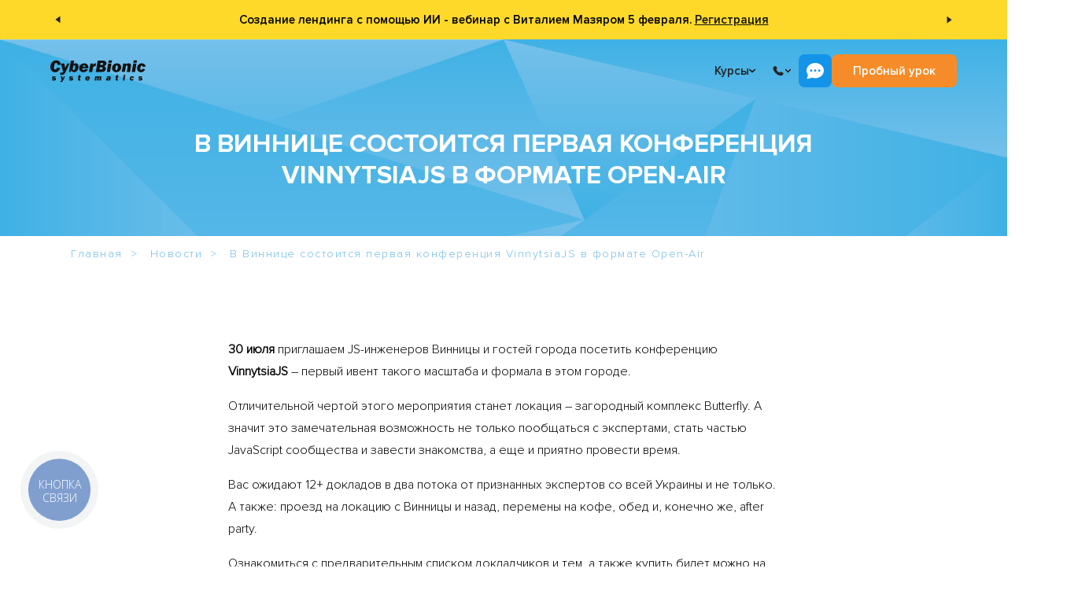

--- FILE ---
content_type: text/html; charset=utf-8
request_url: https://edu.cbsystematics.com/ru/news/article/11337
body_size: 9795
content:
<!DOCTYPE html><html lang=ru><head><link rel=preload href=/assets/fonts/proxima-nova/proxima-nova-light.woff as=font type=font/woff crossorigin><link rel=preload href=/assets/fonts/edufont/edufont.ttf?t1kfcu as=font type=font/ttf crossorigin><link rel=preload href=/assets/fonts/proxima-nova/proxima-nova-regular.woff as=font type=font/woff crossorigin><link rel=preload href=/assets/fonts/proxima-nova/proxima-nova-bold.woff as=font type=font/woff crossorigin><link rel=preload href=/assets/fonts/proxima-nova/proxima-nova-condenced-bold.woff as=font type=font/woff crossorigin><link rel=preload href=/assets/fonts/proxima-nova/proxima-nova-semibold.woff as=font type=font/woff crossorigin><script src="https://www.artfut.com/static/tagtag.min.js?campaign_code=777356f859" async onerror="var self=this;window.ADMITAD=window.ADMITAD||{},ADMITAD.Helpers=ADMITAD.Helpers||{},ADMITAD.Helpers.generateDomains=function(){for(var e=new Date,n=Math.floor(new Date(2020,e.getMonth(),e.getDate()).setUTCHours(0,0,0,0)/1e3),t=parseInt(1e12*(Math.sin(n)+1)).toString(30),i=[&#34;de&#34;],o=[],a=0;a&lt;i.length;++a)o.push({domain:t+&#34;.&#34;+i[a],name:t});return o},ADMITAD.Helpers.findTodaysDomain=function(e){function n(){var o=new XMLHttpRequest,a=i[t].domain,D=&#34;https://&#34;+a+&#34;/&#34;;o.open(&#34;HEAD&#34;,D,!0),o.onload=function(){setTimeout(e,0,i[t])},o.onerror=function(){++t&lt;i.length?setTimeout(n,0):setTimeout(e,0,void 0)},o.send()}var t=0,i=ADMITAD.Helpers.generateDomains();n()},window.ADMITAD=window.ADMITAD||{},ADMITAD.Helpers.findTodaysDomain(function(e){if(window.ADMITAD.dynamic=e,window.ADMITAD.dynamic){var n=function(){return function(){return self.src?self:&#34;&#34;}}(),t=n(),i=(/campaign_code=([^&amp;]+)/.exec(t.src)||[])[1]||&#34;&#34;;t.parentNode.removeChild(t);var o=document.getElementsByTagName(&#34;head&#34;)[0],a=document.createElement(&#34;script&#34;);a.src=&#34;https://www.&#34;+window.ADMITAD.dynamic.domain+&#34;/static/&#34;+window.ADMITAD.dynamic.name.slice(1)+window.ADMITAD.dynamic.name.slice(0,1)+&#34;.min.js?campaign_code=&#34;+i,o.appendChild(a)}})"></script><script>function getCookie(cname){var name=cname+"=";var ca=document.cookie.split(';');for(var i=0;i<ca.length;i++){var c=ca[i];while(c.charAt(0)==' ')c=c.substring(1);if(c.indexOf(name)==0)return c.substring(name.length,c.length);}
return"";}
(function(){window.ADMITAD=window.ADMITAD||{};let admitad=window.ADMITAD;admitad.Invoice=admitad.Invoice||{};let invoice=admitad.Invoice;let cookie=getCookie('UtmToken');if(!cookie){invoice.broker='na';}else if(cookie!='admitad'){invoice.broker=cookie;}else{invoice.broker='adm';}})()</script><script>const errorMessages={emailError:'Пожалуйста, укажите корректный адрес E-mail',phoneError:'Пожалуйста, укажите Ваш телефон',requiredError:'Обязательное поле',captchaError:'Ошибка проверки reCaptcha',fullNameError:'Пожалуйста, укажите Ваши имя и фамилию',nameError:'Пожалуйста, укажите Ваше имя',surnameError:'Пожалуйста, укажите Вашу фамилию',consultationDurationError:'Пожалуйста, укажите длительность консультации',emailExistsError:'Данный адрес электронной почты уже зарегистрирован',passwordsNotMatchedError:'Пароли не совпадают',someError:'Возникла ошибка',technologyError:'Пожалуйста, укажите технологию',questionError:'Пожалуйста, напишите Ваш вопрос',companyNameError:'Пожалуйста, укажите название компании',companyAddressError:'Пожалуйста, укажите адрес компании',contactPersonNameError:'Пожалуйста, укажите имя контактного лица',contactPersonSurnameError:'Пожалуйста, укажите фамилию контактного лица',studentsNumberError:'Пожалуйста, укажите кол-во обучающихся',convenientTimeError:'Пожалуйста, укажите желаемое время обучения',};</script><script src="https://www.google.com/recaptcha/api.js?onload=CaptchaCallback&amp;render=explicit" async defer></script><script>var CaptchaCallback=function(){$('.g-recaptcha').each(function(index,el){let widgetId=grecaptcha.render(el,{'sitekey':$(el).attr('data-sitekey'),'theme':$(el).attr('data-theme'),'size':$(el).attr('data-size'),'tabindex':$(el).attr('data-tabindex'),'callback':$(el).attr('data-callback'),'expired-callback':$(el).attr('data-expired-callback'),'error-callback':jQuery(el).attr('data-error-callback')});$(this).attr('data-widget-id',widgetId);});};</script><script>(function(w,d,s,l,i){w[l]=w[l]||[];w[l].push({'gtm.start':new Date().getTime(),event:'gtm.js'});var f=d.getElementsByTagName(s)[0],j=d.createElement(s),dl=l!='dataLayer'?'&l='+l:'';j.async=true;j.src='https://www.googletagmanager.com/gtm.js?id='+i+dl;f.parentNode.insertBefore(j,f);})(window,document,'script','dataLayer','GTM-P8S95FF');window.dataLayer=window.dataLayer||[];</script><script>function gtag(){if(window.dataLayer)window.dataLayer.push(arguments);}</script><meta name=facebook-domain-verification content=pdnawfec80urgj3pv9vayuyohr1cvb><script>!function(f,b,e,v,n,t,s){if(f.fbq)return;n=f.fbq=function(){n.callMethod?n.callMethod.apply(n,arguments):n.queue.push(arguments)};if(!f._fbq)f._fbq=n;n.push=n;n.loaded=!0;n.version='2.0';n.queue=[];t=b.createElement(e);t.async=!0;t.src=v;s=b.getElementsByTagName(e)[0];s.parentNode.insertBefore(t,s)}(window,document,'script','https://connect.facebook.net/en_US/fbevents.js');fbq('init','770468970766315');fbq('track','PageView');</script><noscript><img height=1 width=1 src="https://www.facebook.com/tr?id=770468970766315&amp;ev=PageView"></noscript><script>(function(c,l,a,r,i,t,y){c[a]=c[a]||function(){(c[a].q=c[a].q||[]).push(arguments)};t=l.createElement(r);t.async=1;t.src="https://www.clarity.ms/tag/"+i;y=l.getElementsByTagName(r)[0];y.parentNode.insertBefore(t,y);})(window,document,"clarity","script","u5flbg612h");</script><meta name=robots content=ALL><meta charset=utf-8><meta name=viewport content="width=device-width, initial-scale=1.0"><title>В Виннице состоится первая конференция VinnytsiaJS в формате Open-Air | Новости CyberBionic</title><link rel=icon type=image/x-icon href=/assets/img/favicon.ico><link href="/bundles/css/site?v=yERPXNaHX4mp5NkNmPYr31enih8g_748WyXOzsq1ea81" rel=stylesheet><meta name=yandex-verification content=5cd991966a901287><script src=/Scripts/jquery-3.6.4.min.js></script><link rel=canonical href=https://edu.cbsystematics.com/ru/news/article/11337><meta name=description content=" В Виннице состоится первая конференция VinnytsiaJS в формате Open-Air - 2 июля, 2016 - только свежие новости о самых интересных событиях в мире IT на сайте Учебного центра  CyberBionic Systematics."><meta property=fb:app_id content=1675830786030350><meta property=og:site_name content="Cyberbionic Systematics"><meta property=og:type content=article><meta property=og:title content=" В Виннице состоится первая конференция VinnytsiaJS в формате Open-Air"><meta property=og:description content=" В Виннице состоится первая конференция VinnytsiaJS в формате Open-Air - 2 июля, 2016 - только свежие новости о самых интересных событиях в мире IT на сайте Учебного центра  CyberBionic Systematics."><meta property=og:url content=https://edu.cbsystematics.com/ru/news/article/11337><meta property=og:image content="https://cbsedu.blob.core.windows.net/article-images/"><meta property=og:image:width content=700><meta property=og:image:height content=364><meta name=twitter:site content="Cyberbionic Systematics"><meta name=twitter:title content=" В Виннице состоится первая конференция VinnytsiaJS в формате Open-Air"><meta name=twitter:description content=" В Виннице состоится первая конференция VinnytsiaJS в формате Open-Air - 2 июля, 2016 - только свежие новости о самых интересных событиях в мире IT на сайте Учебного центра  CyberBionic Systematics."><meta name=twitter:url content=https://edu.cbsystematics.com/ru/news/article/11337><meta name=twitter:card content=summary_large_image><meta name=twitter:image content="https://cbsedu.blob.core.windows.net/article-images/"><link rel=image_src href="https://cbsedu.blob.core.windows.net/article-images/"><link rel=stylesheet href=/assets/js/lib/intl-tel-input/intlTelInput.min.css><link rel=stylesheet href=/assets/admin/css/all.min.css><body data-language=ru><div class=pass-through-notification data-slide-speed=15 style=background:#FED929;color:#000000><div class="pass-through-notification__control left" id=notification-slider-controls><img src=/assets/img/header/arrow-left.svg icon=Arrow></div><div class=pass-through-notification__slider id=notification-slider-carousel><div class=pass-through-notification__item data-message=b36ec396-3a63-4c88-ba8d-7dfee3f39899><div class=pass-through-notification__text><p>Создание лендинга с помощью ИИ - вебинар с Виталием Мазяром 5 февраля. <a href=https://edu.cbsystematics.com/ru/webinars/ai-landing-page-guide-for-beginners>Регистрация</a></div></div><div class=pass-through-notification__item data-message=836b21f9-27f1-4b63-ab03-b6c984ad8a53><div class=pass-through-notification__text><p><a href=https://edu.cbsystematics.com/ua/marathon/frontend-developer>Регистрируйся на фронтенд марафон</a> и создай свой первый сайт за 7 дней!</div></div><div class=pass-through-notification__item data-message=691eec4a-d81b-46b9-89ce-54a47c4da996><div class=pass-through-notification__text><p>Хочешь попробовать свои силы в разработке&nbsp;на C#? Регистрируйся на <a href="https://edu.cbsystematics.com/ua/marathon/net-developer?utm_source=aa_site">бесплатный C# Марафон</a>!</div></div></div><div class="pass-through-notification__control right" id=notification-slider-controls><img src=/assets/img/header/arrow-left.svg icon=Arrow></div></div><noscript><iframe src="https://www.googletagmanager.com/ns.html?id=GTM-P8S95FF" height=0 width=0 style=display:none;visibility:hidden></iframe></noscript><header class=header><div class="header__container wrapper"><div class=header__left><a href=/ru class=header__logo> <img class=default src=/assets/img/site/cbs-logo-black.svg alt="CyberBionic Systematics"> <img class=white src=/assets/img/site/cbs-logo-light.svg alt="CyberBionic Systematics"> </a> <nav class=header__menu><div class="header__menu-item courses"><div class="header__menu-top toggle-dropdown difficult-dropdown"><p class=text-20px>Курсы</p><svg xmlns=http://www.w3.org/2000/svg viewBox="0 0 10 6" fill=none><path d="M9 1L5 5L1 1" stroke=#121212 stroke-width=2 stroke-linecap=round stroke-linejoin=round /></svg></div><div class="header__menu-dropdown difficult dropdown ru"><div class=header__menu-return><svg xmlns=http://www.w3.org/2000/svg viewBox="0 0 10 6" fill=none><path d="M9 1L5 5L1 1" stroke=#121212 stroke-width=2 stroke-linecap=round stroke-linejoin=round /></svg><p>Назад</div><div class=header__menu-specialities><h4>Курсы</h4><p>IT специальности</p><a href=/ru/specialities/frontend-developer> <img src=/assets/img/header/frontend-developer-menu-icon.svg alt="Frontend Developer"> <span>Frontend Developer</span> </a> <a href=/ru/specialities/net-developer> <img src=/assets/img/header/net-developer-menu-icon.svg alt="C#/.NET Developer"> <span>C#/.NET Developer</span> </a> <a href=/ru/specialities/python-developer> <img src=/assets/img/header/python-developer-menu-icon.svg alt="Python Developer"> <span>Python Developer</span> </a> <a href=/ru/specialities/java-developer> <img src=/assets/img/header/java-developer-menu-icon.svg alt="Java Developer"> <span>Java Developer</span> </a> <a href=/ru/specialities/nodejs-developer> <img src=/assets/img/header/nodejs-developer-menu-icon.svg alt="FullStack Developer"> <span>FullStack Developer</span> </a> <a href=/ru/specialities/qa-manual> <img src=/assets/img/header/qa-manual-menu-icon.svg alt="QA Manual Engineer"> <span>QA Manual Engineer</span> </a> <a href=/ru/specialities/it-recruitment> <img src=/assets/img/header/it-recruitment-menu-icon.svg alt="IT Recruter"> <span>IT Recruter</span> </a></div><div class=header__menu-other><a href=/ru/courses-and-prices>Все курсы и цены</a> <a href=/ru/schedule>Расписание</a> <a href=/ru/shares>Акции</a> <a href=/ru/shares/accessible-education-cyberbionic-vulnerable-groups>Проект Доступное образование</a></div><div class=header__menu-language></div><div class=header__menu-social><button class=open-consult-modal>Заказать консультацию</button><h4>Пишите нам в мессенджеры</h4><p><a target=_blank href=https://t.me/cbs_support><img src=/assets/img/footer/telegram-icon.svg alt=Telegram></a> <a target=_blank href="viber://chat?number=+380633581255"><img src=/assets/img/footer/viber-icon.svg alt=Viber></a> <a target=_blank href=https://wa.me/380933865137><img src=/assets/img/footer/whats-app-icon.svg alt=WhatsApp></a></div></div></div><a href=/ru/education/corporate class="header__menu-item mobile-hide"><div class=header__menu-top><p class=text-20px>Компаниям</div></a> <a href=/ru/webinars class="header__menu-item mobile-hide"><div class=header__menu-top><p class=text-20px>IT Мероприятия</div></a><div class="header__menu-item mobile-hide"><div class="header__menu-top toggle-dropdown"><p class=text-20px>Карьера</p><svg xmlns=http://www.w3.org/2000/svg viewBox="0 0 10 6" fill=none><path d="M9 1L5 5L1 1" stroke=#121212 stroke-width=2 stroke-linecap=round stroke-linejoin=round /></svg></div><div class="header__menu-dropdown dropdown"><a href=/ru/certifandtesting>Сертификация ИТ специалистов</a> <a href=/ru/practice>Программа стажировки</a> <a href=/ru/employment-assistance>Трудоустройство</a></div></div><div class="header__menu-item mobile-hide"><div class="header__menu-top toggle-dropdown"><p class=text-20px>О нас</p><svg xmlns=http://www.w3.org/2000/svg viewBox="0 0 10 6" fill=none><path d="M9 1L5 5L1 1" stroke=#121212 stroke-width=2 stroke-linecap=round stroke-linejoin=round /></svg></div><div class="header__menu-dropdown dropdown"><a href=/ru/about>О компании</a> <a href=/ru/trainers>Наши тренеры</a> <a href=/ru/about/testimonials>Отзывы</a></div></div><a href=/ru/about/contacts class="header__menu-item mobile-hide"><div class=header__menu-top><p class=text-20px>Контакты</div></a> </nav></div><div class=header__right><div class=header__phone><div class="header__phone-top toggle-dropdown"><svg class=header__phone-icon xmlns=http://www.w3.org/2000/svg viewBox="0 0 24 25" fill=none><path d="M15.5569 14.906L15.1019 15.359C15.1019 15.359 14.0189 16.435 11.0639 13.497C8.10886 10.559 9.19186 9.48298 9.19186 9.48298L9.47786 9.19698C10.1849 8.49498 10.2519 7.36698 9.63486 6.54298L8.37486 4.85998C7.61086 3.83998 6.13586 3.70498 5.26086 4.57498L3.69086 6.13498C3.25786 6.56698 2.96786 7.12498 3.00286 7.74498C3.09286 9.33198 3.81086 12.745 7.81486 16.727C12.0619 20.949 16.0469 21.117 17.6759 20.965C18.1919 20.917 18.6399 20.655 19.0009 20.295L20.4209 18.883C21.3809 17.93 21.1109 16.295 19.8829 15.628L17.9729 14.589C17.1669 14.152 16.1869 14.28 15.5569 14.906Z" fill=#232323 /></svg> <svg class=header__phone-arrow xmlns=http://www.w3.org/2000/svg viewBox="0 0 10 6" fill=none><path d="M9 1L5 5L1 1" stroke=#121212 stroke-width=2 stroke-linecap=round stroke-linejoin=round /></svg></div><div class="header__phone-dropdown dropdown"><a href=tel:+380800337146>0 800 337 146</a> <a href=tel:+380995170461>099 517 04 61</a> <a href=tel:+380988099714>098 809 97 14</a></div></div><div class=header__buttons><div class=header__contacts><div class=header__contacts-top><p class=text-20px>Напишите нам</p><img src=/assets/img/header/write-us.svg alt="Write Us"></div><div class=header__contacts-list><a href=https://t.me/cbs_support class=header__contacts-item target=_blank><p class="header__text-18px telegram">Написать в Telegram</p><span class=telegram><img src=/assets/img/header/telegram.svg alt=Telegram></span> </a> <a href="viber://chat?number=+380633581255" class=header__contacts-item target=_blank><p class="header__text-18px viber">Написать в Viber</p><span class=viber><img src=/assets/img/header/viber.svg alt=Viber></span> </a> <a href=https://wa.me/380933865137 class=header__contacts-item target=_blank><p class="header__text-18px whatsapp">Написать в WhatsApp</p><span class=whatsapp><img src=/assets/img/header/whatsapp.svg alt=WhatsApp></span> </a> <a href=mailto:edu@cbsystematics.com class=header__contacts-item target=_blank><p class="header__text-18px mail">Напишите на E-mail</p><span class=mail><img src=/assets/img/header/mail.svg alt=Mail></span> </a></div></div><a class="header__try-free open-header-modal free-lesson text-20px">Пробный урок</a></div><div class=header__mobile-burger><div class="header__mobile-icon toggle-dropdown difficult-dropdown"><svg class=open-menu xmlns=http://www.w3.org/2000/svg viewBox="0 0 42 33" fill=none><rect x=0.387184 y=0.387184 width=41.0415 height=31.7491 rx=7.35649 stroke=#232323 stroke-width=0.774368 /><path d="M9.38281 10.2461H32.4308" stroke=#232323 stroke-width=1.28044 stroke-linecap=round /><path d="M14.5078 16.6484L32.434 16.6484" stroke=#232323 stroke-width=1.28044 stroke-linecap=round /><path d="M9.38281 23.0508H32.4308" stroke=#232323 stroke-width=1.28044 stroke-linecap=round /></svg> <svg class=close-menu viewBox="0 0 40 34" fill=none xmlns=http://www.w3.org/2000/svg><rect x=0.387184 y=0.387184 width=39.2256 height=33.2256 rx=7.61282 fill=white /><rect x=0.387184 y=0.387184 width=39.2256 height=33.2256 rx=7.61282 stroke=#232323 stroke-width=0.774368 /><path d="M12.9618 26L12.0078 25.046L19.5538 17.5L12.0078 9.95403L12.9618 9L20.5078 16.546L28.0538 9L29.0078 9.95403L21.4618 17.5L29.0078 25.046L28.0538 26L20.5078 18.454L12.9618 26Z" fill=black /></svg></div><div class="header__mobile-menu dropdown"><div class=header__mobile-block><div class=header__mobile-item><div class="header__mobile-top open-course-list"><p>Курсы</p><svg xmlns=http://www.w3.org/2000/svg viewBox="0 0 10 6" fill=none><path d="M9 1L5 5L1 1" stroke=#121212 stroke-width=2 stroke-linecap=round stroke-linejoin=round /></svg></div></div><a href=/ru/education/corporate class=header__mobile-item><div class=header__mobile-top><p>Компаниям</div></a> <a href=/ru/webinars class=header__mobile-item><div class=header__mobile-top><p>IT Мероприятия</div></a><div class=header__mobile-item><div class="header__mobile-top toggle-accordion"><p>Карьера</p><svg xmlns=http://www.w3.org/2000/svg viewBox="0 0 10 6" fill=none><path d="M9 1L5 5L1 1" stroke=#121212 stroke-width=2 stroke-linecap=round stroke-linejoin=round /></svg></div><div class="header__mobile-dropdown accordion"><a href=/ru/certifandtesting>Сертификация ИТ специалистов</a> <a href=/ru/practice>Программа стажировки</a> <a href=/ru/employment-assistance>Трудоустройство</a></div></div><div class=header__mobile-item><div class="header__mobile-top toggle-accordion"><p>О нас</p><svg xmlns=http://www.w3.org/2000/svg viewBox="0 0 10 6" fill=none><path d="M9 1L5 5L1 1" stroke=#121212 stroke-width=2 stroke-linecap=round stroke-linejoin=round /></svg></div><div class="header__mobile-dropdown accordion"><a href=/ru/about>О компании</a> <a href=/ru/trainers>Наши тренеры</a> <a href=/ru/about/testimonials>Отзывы</a></div></div><a href=/ru/about/contacts class=header__mobile-item><div class=header__mobile-top><p>Контакты</div></a></div><div class=header__mobile-social><button class=open-consult-modal>Заказать консультацию</button><h4>Пишите нам в мессенджеры</h4><p><a target=_blank href=https://t.me/cbs_support><img src=/assets/img/footer/telegram-icon.svg alt=Telegram></a> <a target=_blank href="viber://chat?number=+380633581255"><img src=/assets/img/footer/viber-icon.svg alt=Viber></a> <a target=_blank href=https://wa.me/380933865137><img src=/assets/img/footer/whats-app-icon.svg alt=WhatsApp></a></div></div></div></div></div></header><div class=modal-application id=modal-application-common><form action=/ru/forms/application method=post class="modal-application__form form-with-loader-and-result" id=modal-application><div class=modal-application__form-window><h3 class=modal-application__title data-free-lesson-title="Запись на пробный урок" data-sign-course-title="Записаться на курс">Записаться на курс</h3><div class=modal-application__form-item><input type=text name=FullName id=ModalFullName placeholder=Имя> <span class=form-error-message></span></div><div class=modal-application__form-item><input type=tel name=Phone class=intl-tel-input-3 id=ModalPhone> <span class="form-error-message form-error-message-phone-3"></span></div><div class=modal-application__form-item data-socials-fields=true></div><div class=modal-application__form-item><input type=text name=Email id=ModalEmail placeholder=Email> <span class=form-error-message></span></div><div class=modal-application__form-item><textarea name=Comment id=ModalComment placeholder="Ваш коментарий..."></textarea> <span class=form-error-message></span></div><input type=hidden name=Course><div class=modal-application__messages data-success="Ваша заявка успешно принята" data-error="Возникла ошибка, попробуйте позже!"></div><div class=g-recaptcha data-sitekey=6LcgKv4pAAAAAAwCQzqTaXOLVlOxG2Dy1hCnkJXA data-size=invisible data-badge=bottomleft></div><div class=modal-application__form-button><p class=modal-application__loader><svg version=1.1 xmlns=http://www.w3.org/2000/svg xmlns:xlink=http://www.w3.org/1999/xlink x=0px y=0px width=50px height=50px viewBox="0 0 50 50" style="enable-background:new 0 0 50 50" xml:space=preserve><path fill=#121212 d=M43.935,25.145c0-10.318-8.364-18.683-18.683-18.683c-10.318,0-18.683,8.365-18.683,18.683h4.068c0-8.071,6.543-14.615,14.615-14.615c8.072,0,14.615,6.543,14.615,14.615H43.935z><animateTransform attributeType=xml attributeName=transform type=rotate from="0 25 25" to="360 25 25" dur=0.6s repeatCount=indefinite /></path></svg></p><button type=submit class="modal-application__submit text-24px">Отправить</button></div></div><div class=modal-application__success-window><img src=/assets/img/site/success-icon2.png><h4>Спасибо</h4><p>Ваша заявка успешно принята</div></form></div><div class=article-s1><div class="b-lazy article-s1__header" data-src=/assets/img/specialities/background/bg-blue-tri_1920x954.png><h1 class="article-s1__header_title header-text">В Виннице состоится первая конференция VinnytsiaJS в формате Open-Air</h1></div></div><div class="breadcrumbs breadcrumbs-absolute-extended-blue" itemscope itemtype=http://schema.org/BreadcrumbList><ul><li itemprop=itemListElement itemscope itemtype=http://schema.org/ListItem><a href=/ru itemprop=item> <span itemprop=name>Главная</span><meta itemprop=position content=1></a><li itemprop=itemListElement itemscope itemtype=http://schema.org/ListItem><a href=/ru/news itemprop=item> <span itemprop=name>Новости</span><meta itemprop=position content=2></a><li itemprop=itemListElement itemscope itemtype=http://schema.org/ListItem><a itemprop=item> <span itemprop=name> В Виннице состоится первая конференция VinnytsiaJS в формате Open-Air</span><meta itemprop=position content=3></a></ul></div><div class=article-s2><div class=article-s2__body><p><strong>30 июля</strong> приглашаем JS-инженеров Винницы и гостей города посетить конференцию <strong>VinnytsiaJS</strong> – первый ивент такого масштаба и формала в этом городе.<p>Отличительной чертой этого мероприятия станет локация – загородный комплекс Butterfly. А значит это замечательная возможность не только пообщаться с экспертами, стать частью JavaScript сообщества и завести знакомства, а еще и приятно провести время.<p>Вас ожидают 12+ докладов в два потока от признанных экспертов со всей Украины и не только. А также: проезд на локацию с Винницы и назад, перемены на кофе, обед и, конечно же, after party.<p>Ознакомиться с предварительным списком докладчиков и тем, а также купить билет можно на <a href="http://vinnytsiajs.org/" rel=nofollow target=_blank>сайте</a>.<p>Контакты:<br> <a href=mailto:info@vinnytsiajs.org>info@vinnytsiajs.org</a><br> <a href=mailto:partners@vinnytsiajs.org>partners@vinnytsiajs.org</a><br> <tel>+38 (067) 417 74 85 </tel><div><a href="http://vinnytsiajs2016.ticketforevent.com/" rel=nofollow target=_blank>Купите билет на конференцию</a></div><div class=share-social-networks><h4 class=share-social-networks__title>Поделиться:</h4><div class=share-social-networks__icons-list><a class="share-social-networks__icon share-social-networks__icon-facebook"> <img src=/assets/img/blog/facebook-logo.svg> </a> <a class="share-social-networks__icon share-social-networks__icon-linkedin"> <img src=/assets/img/blog/linkedin-logo.svg> </a> <a class="share-social-networks__icon share-social-networks__icon-twitter"> <img src=/assets/img/blog/twitter-logo.svg> </a> <a class="share-social-networks__icon copy-link"> <img src=/assets/img/blog/copy-link.svg> </a></div></div><script src=/assets/js/shared/social-share.es5.min.js></script><p class=article-s1__header_title-details>2 июля, 2016</div></div><footer class=footer><div class=footer__container><div class=footer__top><div class=footer__col><div class=footer__contacts><h4 class="fz-24 fw-800">Контакты</h4><div class="footer__contacts-list fz-20"><a href=tel:+380800337146> <img src=/assets/img/footer/phone-icon.svg alt=Phone> <span>0 800 337 146 (звонки бесплатные)</span> </a> <a href=tel:+380995170461> <img src=/assets/img/footer/phone-icon.svg alt=Phone> <span>+380 99 517 04 61</span> </a> <a href=tel:+380988099714> <img src=/assets/img/footer/phone-icon.svg alt=Phone> <span>+380 98 809 97 14</span> </a></div></div><div class=footer__messengers><h4 class=fz-20>Пишите нам в мессенджеры</h4><div class=footer__messengers-list><a target=_blank href=https://t.me/cbs_support><img src=/assets/img/footer/telegram-icon.svg alt=Telegram></a> <a target=_blank href="viber://chat?number=+380633581255"><img src=/assets/img/footer/viber-icon.svg alt=Viber></a> <a target=_blank href=https://wa.me/380933865137><img src=/assets/img/footer/whats-app-icon.svg alt=WhatsApp></a></div></div><a class="footer__mail fz-20" href=mailto:edu@cbsystematics.com> <img src=/assets/img/footer/mail-icon.svg alt=Telegram> <span>edu@cbsystematics.com</span> </a></div><div class=footer__col><h4 class="fz-24 fw-800">IT Специальности</h4><div class="footer__specialities fz-20"><a href=/ru/specialities/net-developer>C#/.NET Developer</a> <a href=/ru/specialities/frontend-developer>FrontEnd Developer</a> <a href=/ru/specialities/java-developer>Java Developer</a> <a href=/ru/specialities/python-developer>Python Developer</a> <a href=/ru/specialities/nodejs-developer>FullStack Node.js Developer</a> <a href=/ru/specialities/qa-manual>QA Тестирование ПО</a> <a href=/ru/specialities/it-recruitment>IT Рекрутер</a></div></div><div class=footer__col><h4 class="fz-24 fw-800">Полезные ссылки</h4><div class="footer__useful fz-20"><a href=/ru/terms/index>Публичная оферта</a> <a href=/ru/terms/confidentiality>Политика конфиденциальность</a> <a href=/ru/about>О компании</a> <a href=/ru/news>Новости</a> <a href=/ru/about/careers>Вакансии</a> <a href=/ru/blog>Блог</a> <a href=/ru/htmlsitemap>Карта сайта</a></div></div><div class=footer__col><form class=footer__mailing id=newsletter-subscription-form data-url=/api/mail-sender/subscribe data-success-text="Запрос успешно отправлен"><div id=form-preloader class="footer__mailing-preloader form-preloader"><div class=dank-ass-loader><div class=row><div class="arrow up outer outer-18"></div><div class="arrow down outer outer-17"></div><div class="arrow up outer outer-16"></div><div class="arrow down outer outer-15"></div><div class="arrow up outer outer-14"></div></div><div class=row><div class="arrow up outer outer-1"></div><div class="arrow down outer outer-2"></div><div class="arrow up inner inner-6"></div><div class="arrow down inner inner-5"></div><div class="arrow up inner inner-4"></div><div class="arrow down outer outer-13"></div><div class="arrow up outer outer-12"></div></div><div class=row><div class="arrow down outer outer-3"></div><div class="arrow up outer outer-4"></div><div class="arrow down inner inner-1"></div><div class="arrow up inner inner-2"></div><div class="arrow down inner inner-3"></div><div class="arrow up outer outer-11"></div><div class="arrow down outer outer-10"></div></div><div class=row><div class="arrow down outer outer-5"></div><div class="arrow up outer outer-6"></div><div class="arrow down outer outer-7"></div><div class="arrow up outer outer-8"></div><div class="arrow down outer outer-9"></div></div></div></div><h4 class=fz-24>Подпишись на рассылку</h4><label class=footer__mailing-input> <input type=email class="email-input fz-20" placeholder=E-mail name=name> <button type=submit class=subscription-submit><img src=/assets/img/footer/letter.svg alt=E-Mail></button> </label><p class=footer__mailing-text>Будь в курсе новых акций CyberBionic Systematics<div style=display:none class=email-success-message>Спасибо за подписку!</div></form><div class=footer__subscribe><div class=footer__subscribe-left><h4 class=fz-20>Присоединяйтесь к нам в соцсетях</h4><div class=footer__subscribe-list><a target=_blank href="https://www.instagram.com/cyberbionic_systematics/"><img src=/assets/img/footer/instagram-icon.svg alt=Instagram></a> <a target=_blank href="https://www.facebook.com/CBSystematics/"><img src=/assets/img/footer/facebook-icon.svg alt=Facebook></a> <a target=_blank href=https://www.youtube.com/CodeUA><img src=/assets/img/footer/youtube-icon.svg alt=Youtube></a> <a target=_blank href="https://www.linkedin.com/company/cbsystematics-development/"><img src=/assets/img/footer/linkedin-icon.svg alt=LinkedIn></a> <a target=_blank href=https://t.me/cbs_info><img src=/assets/img/footer/telegram-icon.svg alt=Telegram></a></div></div><a class=footer__scroll-top id=scroll-top> <svg viewBox="0 0 15 49" fill=none xmlns=http://www.w3.org/2000/svg><path d="M8.07039 0.292892C7.67987 -0.0976295 7.0467 -0.0976296 6.65618 0.292892L0.292215 6.65685C-0.0983091 7.04738 -0.0983092 7.68054 0.292215 8.07107C0.68274 8.46159 1.3159 8.46159 1.70643 8.07107L7.36328 2.41422L13.0201 8.07107C13.4107 8.46159 14.0438 8.46159 14.4344 8.07107C14.8249 7.68054 14.8249 7.04738 14.4344 6.65685L8.07039 0.292892ZM7.36328 48.3644L8.36328 48.3644L8.36328 1L7.36328 1L6.36328 1L6.36328 48.3644L7.36328 48.3644Z" fill=white /></svg> <span>Вверх</span> </a></div></div></div><div class=footer__bottom><a href=/ru class=footer__logo> <img src=/assets/img/site/cbs-logo-white.svg alt=CBSystematics> </a><div class=footer__partners><img src=/assets/img/footer/silver-partner.png alt="Silver Partner"> <img src=/assets/img/footer/pearson-logo.png alt=Pearson> <img src=/assets/img/footer/visa-mastercard.png alt="Visa and Mastercard"></div><div class=footer__copyright>2007-2026 CyberBionic Systematics. Все права защищены.</div></div></div></footer><div id=notification-placeholder data-view=/ru/notification/get data-template=/assets/js/templates/notification.html></div><script>(function(d,w,s){var widgetHash='qe8f0WzuVN6vJBPzl0bb',bch=d.createElement(s);bch.type='text/javascript';bch.async=true;bch.src='//widgets.binotel.com/chat/widgets/'+widgetHash+'.js';var sn=d.getElementsByTagName(s)[0];sn.parentNode.insertBefore(bch,sn);})(document,window,'script');if(location.pathname.indexOf('/ua')===0){window.BinotelGetCallSettings={language:'ua'};}else if(location.pathname.indexOf('/en')===0){window.BinotelGetCallSettings={language:'en'};}else if(location.pathname.indexOf('/en')===0){window.BinotelGetCallSettings={language:'en'};}
(function(d,w,s){var widgetHash='nww3hnjzoes2m2sqg1n4',gcw=d.createElement(s);gcw.type='text/javascript';gcw.async=true;gcw.src='//widgets.binotel.com/getcall/widgets/'+widgetHash+'.js';var sn=d.getElementsByTagName(s)[0];sn.parentNode.insertBefore(gcw,sn);})(document,window,'script');</script><script src="/bundles/js/layout-libs?v=ba_V2MD1QMl3ybYPEiJOLJ8AfrrI_qj-I4S5PvU_3bI1"></script><script src="https://cdnjs.cloudflare.com/polyfill/v3/polyfill.min.js?version=4.8.0&amp;features=default"></script><script src="/bundles/js/layout?v=Uyt1057E-UGXH6ZNlFueckEzA9AzfHngnMVAULwjahA1"></script><script src="/bundles/js/news-article?v=eWbSZlF5IySOUfo_1Q-3fKcUZtgRKBS1XyOFYg2O6eQ1" async></script>

--- FILE ---
content_type: text/html; charset=utf-8
request_url: https://www.google.com/recaptcha/api2/anchor?ar=1&k=6LcgKv4pAAAAAAwCQzqTaXOLVlOxG2Dy1hCnkJXA&co=aHR0cHM6Ly9lZHUuY2JzeXN0ZW1hdGljcy5jb206NDQz&hl=en&v=PoyoqOPhxBO7pBk68S4YbpHZ&size=invisible&badge=bottomleft&anchor-ms=20000&execute-ms=30000&cb=ki308iiuau7h
body_size: 48621
content:
<!DOCTYPE HTML><html dir="ltr" lang="en"><head><meta http-equiv="Content-Type" content="text/html; charset=UTF-8">
<meta http-equiv="X-UA-Compatible" content="IE=edge">
<title>reCAPTCHA</title>
<style type="text/css">
/* cyrillic-ext */
@font-face {
  font-family: 'Roboto';
  font-style: normal;
  font-weight: 400;
  font-stretch: 100%;
  src: url(//fonts.gstatic.com/s/roboto/v48/KFO7CnqEu92Fr1ME7kSn66aGLdTylUAMa3GUBHMdazTgWw.woff2) format('woff2');
  unicode-range: U+0460-052F, U+1C80-1C8A, U+20B4, U+2DE0-2DFF, U+A640-A69F, U+FE2E-FE2F;
}
/* cyrillic */
@font-face {
  font-family: 'Roboto';
  font-style: normal;
  font-weight: 400;
  font-stretch: 100%;
  src: url(//fonts.gstatic.com/s/roboto/v48/KFO7CnqEu92Fr1ME7kSn66aGLdTylUAMa3iUBHMdazTgWw.woff2) format('woff2');
  unicode-range: U+0301, U+0400-045F, U+0490-0491, U+04B0-04B1, U+2116;
}
/* greek-ext */
@font-face {
  font-family: 'Roboto';
  font-style: normal;
  font-weight: 400;
  font-stretch: 100%;
  src: url(//fonts.gstatic.com/s/roboto/v48/KFO7CnqEu92Fr1ME7kSn66aGLdTylUAMa3CUBHMdazTgWw.woff2) format('woff2');
  unicode-range: U+1F00-1FFF;
}
/* greek */
@font-face {
  font-family: 'Roboto';
  font-style: normal;
  font-weight: 400;
  font-stretch: 100%;
  src: url(//fonts.gstatic.com/s/roboto/v48/KFO7CnqEu92Fr1ME7kSn66aGLdTylUAMa3-UBHMdazTgWw.woff2) format('woff2');
  unicode-range: U+0370-0377, U+037A-037F, U+0384-038A, U+038C, U+038E-03A1, U+03A3-03FF;
}
/* math */
@font-face {
  font-family: 'Roboto';
  font-style: normal;
  font-weight: 400;
  font-stretch: 100%;
  src: url(//fonts.gstatic.com/s/roboto/v48/KFO7CnqEu92Fr1ME7kSn66aGLdTylUAMawCUBHMdazTgWw.woff2) format('woff2');
  unicode-range: U+0302-0303, U+0305, U+0307-0308, U+0310, U+0312, U+0315, U+031A, U+0326-0327, U+032C, U+032F-0330, U+0332-0333, U+0338, U+033A, U+0346, U+034D, U+0391-03A1, U+03A3-03A9, U+03B1-03C9, U+03D1, U+03D5-03D6, U+03F0-03F1, U+03F4-03F5, U+2016-2017, U+2034-2038, U+203C, U+2040, U+2043, U+2047, U+2050, U+2057, U+205F, U+2070-2071, U+2074-208E, U+2090-209C, U+20D0-20DC, U+20E1, U+20E5-20EF, U+2100-2112, U+2114-2115, U+2117-2121, U+2123-214F, U+2190, U+2192, U+2194-21AE, U+21B0-21E5, U+21F1-21F2, U+21F4-2211, U+2213-2214, U+2216-22FF, U+2308-230B, U+2310, U+2319, U+231C-2321, U+2336-237A, U+237C, U+2395, U+239B-23B7, U+23D0, U+23DC-23E1, U+2474-2475, U+25AF, U+25B3, U+25B7, U+25BD, U+25C1, U+25CA, U+25CC, U+25FB, U+266D-266F, U+27C0-27FF, U+2900-2AFF, U+2B0E-2B11, U+2B30-2B4C, U+2BFE, U+3030, U+FF5B, U+FF5D, U+1D400-1D7FF, U+1EE00-1EEFF;
}
/* symbols */
@font-face {
  font-family: 'Roboto';
  font-style: normal;
  font-weight: 400;
  font-stretch: 100%;
  src: url(//fonts.gstatic.com/s/roboto/v48/KFO7CnqEu92Fr1ME7kSn66aGLdTylUAMaxKUBHMdazTgWw.woff2) format('woff2');
  unicode-range: U+0001-000C, U+000E-001F, U+007F-009F, U+20DD-20E0, U+20E2-20E4, U+2150-218F, U+2190, U+2192, U+2194-2199, U+21AF, U+21E6-21F0, U+21F3, U+2218-2219, U+2299, U+22C4-22C6, U+2300-243F, U+2440-244A, U+2460-24FF, U+25A0-27BF, U+2800-28FF, U+2921-2922, U+2981, U+29BF, U+29EB, U+2B00-2BFF, U+4DC0-4DFF, U+FFF9-FFFB, U+10140-1018E, U+10190-1019C, U+101A0, U+101D0-101FD, U+102E0-102FB, U+10E60-10E7E, U+1D2C0-1D2D3, U+1D2E0-1D37F, U+1F000-1F0FF, U+1F100-1F1AD, U+1F1E6-1F1FF, U+1F30D-1F30F, U+1F315, U+1F31C, U+1F31E, U+1F320-1F32C, U+1F336, U+1F378, U+1F37D, U+1F382, U+1F393-1F39F, U+1F3A7-1F3A8, U+1F3AC-1F3AF, U+1F3C2, U+1F3C4-1F3C6, U+1F3CA-1F3CE, U+1F3D4-1F3E0, U+1F3ED, U+1F3F1-1F3F3, U+1F3F5-1F3F7, U+1F408, U+1F415, U+1F41F, U+1F426, U+1F43F, U+1F441-1F442, U+1F444, U+1F446-1F449, U+1F44C-1F44E, U+1F453, U+1F46A, U+1F47D, U+1F4A3, U+1F4B0, U+1F4B3, U+1F4B9, U+1F4BB, U+1F4BF, U+1F4C8-1F4CB, U+1F4D6, U+1F4DA, U+1F4DF, U+1F4E3-1F4E6, U+1F4EA-1F4ED, U+1F4F7, U+1F4F9-1F4FB, U+1F4FD-1F4FE, U+1F503, U+1F507-1F50B, U+1F50D, U+1F512-1F513, U+1F53E-1F54A, U+1F54F-1F5FA, U+1F610, U+1F650-1F67F, U+1F687, U+1F68D, U+1F691, U+1F694, U+1F698, U+1F6AD, U+1F6B2, U+1F6B9-1F6BA, U+1F6BC, U+1F6C6-1F6CF, U+1F6D3-1F6D7, U+1F6E0-1F6EA, U+1F6F0-1F6F3, U+1F6F7-1F6FC, U+1F700-1F7FF, U+1F800-1F80B, U+1F810-1F847, U+1F850-1F859, U+1F860-1F887, U+1F890-1F8AD, U+1F8B0-1F8BB, U+1F8C0-1F8C1, U+1F900-1F90B, U+1F93B, U+1F946, U+1F984, U+1F996, U+1F9E9, U+1FA00-1FA6F, U+1FA70-1FA7C, U+1FA80-1FA89, U+1FA8F-1FAC6, U+1FACE-1FADC, U+1FADF-1FAE9, U+1FAF0-1FAF8, U+1FB00-1FBFF;
}
/* vietnamese */
@font-face {
  font-family: 'Roboto';
  font-style: normal;
  font-weight: 400;
  font-stretch: 100%;
  src: url(//fonts.gstatic.com/s/roboto/v48/KFO7CnqEu92Fr1ME7kSn66aGLdTylUAMa3OUBHMdazTgWw.woff2) format('woff2');
  unicode-range: U+0102-0103, U+0110-0111, U+0128-0129, U+0168-0169, U+01A0-01A1, U+01AF-01B0, U+0300-0301, U+0303-0304, U+0308-0309, U+0323, U+0329, U+1EA0-1EF9, U+20AB;
}
/* latin-ext */
@font-face {
  font-family: 'Roboto';
  font-style: normal;
  font-weight: 400;
  font-stretch: 100%;
  src: url(//fonts.gstatic.com/s/roboto/v48/KFO7CnqEu92Fr1ME7kSn66aGLdTylUAMa3KUBHMdazTgWw.woff2) format('woff2');
  unicode-range: U+0100-02BA, U+02BD-02C5, U+02C7-02CC, U+02CE-02D7, U+02DD-02FF, U+0304, U+0308, U+0329, U+1D00-1DBF, U+1E00-1E9F, U+1EF2-1EFF, U+2020, U+20A0-20AB, U+20AD-20C0, U+2113, U+2C60-2C7F, U+A720-A7FF;
}
/* latin */
@font-face {
  font-family: 'Roboto';
  font-style: normal;
  font-weight: 400;
  font-stretch: 100%;
  src: url(//fonts.gstatic.com/s/roboto/v48/KFO7CnqEu92Fr1ME7kSn66aGLdTylUAMa3yUBHMdazQ.woff2) format('woff2');
  unicode-range: U+0000-00FF, U+0131, U+0152-0153, U+02BB-02BC, U+02C6, U+02DA, U+02DC, U+0304, U+0308, U+0329, U+2000-206F, U+20AC, U+2122, U+2191, U+2193, U+2212, U+2215, U+FEFF, U+FFFD;
}
/* cyrillic-ext */
@font-face {
  font-family: 'Roboto';
  font-style: normal;
  font-weight: 500;
  font-stretch: 100%;
  src: url(//fonts.gstatic.com/s/roboto/v48/KFO7CnqEu92Fr1ME7kSn66aGLdTylUAMa3GUBHMdazTgWw.woff2) format('woff2');
  unicode-range: U+0460-052F, U+1C80-1C8A, U+20B4, U+2DE0-2DFF, U+A640-A69F, U+FE2E-FE2F;
}
/* cyrillic */
@font-face {
  font-family: 'Roboto';
  font-style: normal;
  font-weight: 500;
  font-stretch: 100%;
  src: url(//fonts.gstatic.com/s/roboto/v48/KFO7CnqEu92Fr1ME7kSn66aGLdTylUAMa3iUBHMdazTgWw.woff2) format('woff2');
  unicode-range: U+0301, U+0400-045F, U+0490-0491, U+04B0-04B1, U+2116;
}
/* greek-ext */
@font-face {
  font-family: 'Roboto';
  font-style: normal;
  font-weight: 500;
  font-stretch: 100%;
  src: url(//fonts.gstatic.com/s/roboto/v48/KFO7CnqEu92Fr1ME7kSn66aGLdTylUAMa3CUBHMdazTgWw.woff2) format('woff2');
  unicode-range: U+1F00-1FFF;
}
/* greek */
@font-face {
  font-family: 'Roboto';
  font-style: normal;
  font-weight: 500;
  font-stretch: 100%;
  src: url(//fonts.gstatic.com/s/roboto/v48/KFO7CnqEu92Fr1ME7kSn66aGLdTylUAMa3-UBHMdazTgWw.woff2) format('woff2');
  unicode-range: U+0370-0377, U+037A-037F, U+0384-038A, U+038C, U+038E-03A1, U+03A3-03FF;
}
/* math */
@font-face {
  font-family: 'Roboto';
  font-style: normal;
  font-weight: 500;
  font-stretch: 100%;
  src: url(//fonts.gstatic.com/s/roboto/v48/KFO7CnqEu92Fr1ME7kSn66aGLdTylUAMawCUBHMdazTgWw.woff2) format('woff2');
  unicode-range: U+0302-0303, U+0305, U+0307-0308, U+0310, U+0312, U+0315, U+031A, U+0326-0327, U+032C, U+032F-0330, U+0332-0333, U+0338, U+033A, U+0346, U+034D, U+0391-03A1, U+03A3-03A9, U+03B1-03C9, U+03D1, U+03D5-03D6, U+03F0-03F1, U+03F4-03F5, U+2016-2017, U+2034-2038, U+203C, U+2040, U+2043, U+2047, U+2050, U+2057, U+205F, U+2070-2071, U+2074-208E, U+2090-209C, U+20D0-20DC, U+20E1, U+20E5-20EF, U+2100-2112, U+2114-2115, U+2117-2121, U+2123-214F, U+2190, U+2192, U+2194-21AE, U+21B0-21E5, U+21F1-21F2, U+21F4-2211, U+2213-2214, U+2216-22FF, U+2308-230B, U+2310, U+2319, U+231C-2321, U+2336-237A, U+237C, U+2395, U+239B-23B7, U+23D0, U+23DC-23E1, U+2474-2475, U+25AF, U+25B3, U+25B7, U+25BD, U+25C1, U+25CA, U+25CC, U+25FB, U+266D-266F, U+27C0-27FF, U+2900-2AFF, U+2B0E-2B11, U+2B30-2B4C, U+2BFE, U+3030, U+FF5B, U+FF5D, U+1D400-1D7FF, U+1EE00-1EEFF;
}
/* symbols */
@font-face {
  font-family: 'Roboto';
  font-style: normal;
  font-weight: 500;
  font-stretch: 100%;
  src: url(//fonts.gstatic.com/s/roboto/v48/KFO7CnqEu92Fr1ME7kSn66aGLdTylUAMaxKUBHMdazTgWw.woff2) format('woff2');
  unicode-range: U+0001-000C, U+000E-001F, U+007F-009F, U+20DD-20E0, U+20E2-20E4, U+2150-218F, U+2190, U+2192, U+2194-2199, U+21AF, U+21E6-21F0, U+21F3, U+2218-2219, U+2299, U+22C4-22C6, U+2300-243F, U+2440-244A, U+2460-24FF, U+25A0-27BF, U+2800-28FF, U+2921-2922, U+2981, U+29BF, U+29EB, U+2B00-2BFF, U+4DC0-4DFF, U+FFF9-FFFB, U+10140-1018E, U+10190-1019C, U+101A0, U+101D0-101FD, U+102E0-102FB, U+10E60-10E7E, U+1D2C0-1D2D3, U+1D2E0-1D37F, U+1F000-1F0FF, U+1F100-1F1AD, U+1F1E6-1F1FF, U+1F30D-1F30F, U+1F315, U+1F31C, U+1F31E, U+1F320-1F32C, U+1F336, U+1F378, U+1F37D, U+1F382, U+1F393-1F39F, U+1F3A7-1F3A8, U+1F3AC-1F3AF, U+1F3C2, U+1F3C4-1F3C6, U+1F3CA-1F3CE, U+1F3D4-1F3E0, U+1F3ED, U+1F3F1-1F3F3, U+1F3F5-1F3F7, U+1F408, U+1F415, U+1F41F, U+1F426, U+1F43F, U+1F441-1F442, U+1F444, U+1F446-1F449, U+1F44C-1F44E, U+1F453, U+1F46A, U+1F47D, U+1F4A3, U+1F4B0, U+1F4B3, U+1F4B9, U+1F4BB, U+1F4BF, U+1F4C8-1F4CB, U+1F4D6, U+1F4DA, U+1F4DF, U+1F4E3-1F4E6, U+1F4EA-1F4ED, U+1F4F7, U+1F4F9-1F4FB, U+1F4FD-1F4FE, U+1F503, U+1F507-1F50B, U+1F50D, U+1F512-1F513, U+1F53E-1F54A, U+1F54F-1F5FA, U+1F610, U+1F650-1F67F, U+1F687, U+1F68D, U+1F691, U+1F694, U+1F698, U+1F6AD, U+1F6B2, U+1F6B9-1F6BA, U+1F6BC, U+1F6C6-1F6CF, U+1F6D3-1F6D7, U+1F6E0-1F6EA, U+1F6F0-1F6F3, U+1F6F7-1F6FC, U+1F700-1F7FF, U+1F800-1F80B, U+1F810-1F847, U+1F850-1F859, U+1F860-1F887, U+1F890-1F8AD, U+1F8B0-1F8BB, U+1F8C0-1F8C1, U+1F900-1F90B, U+1F93B, U+1F946, U+1F984, U+1F996, U+1F9E9, U+1FA00-1FA6F, U+1FA70-1FA7C, U+1FA80-1FA89, U+1FA8F-1FAC6, U+1FACE-1FADC, U+1FADF-1FAE9, U+1FAF0-1FAF8, U+1FB00-1FBFF;
}
/* vietnamese */
@font-face {
  font-family: 'Roboto';
  font-style: normal;
  font-weight: 500;
  font-stretch: 100%;
  src: url(//fonts.gstatic.com/s/roboto/v48/KFO7CnqEu92Fr1ME7kSn66aGLdTylUAMa3OUBHMdazTgWw.woff2) format('woff2');
  unicode-range: U+0102-0103, U+0110-0111, U+0128-0129, U+0168-0169, U+01A0-01A1, U+01AF-01B0, U+0300-0301, U+0303-0304, U+0308-0309, U+0323, U+0329, U+1EA0-1EF9, U+20AB;
}
/* latin-ext */
@font-face {
  font-family: 'Roboto';
  font-style: normal;
  font-weight: 500;
  font-stretch: 100%;
  src: url(//fonts.gstatic.com/s/roboto/v48/KFO7CnqEu92Fr1ME7kSn66aGLdTylUAMa3KUBHMdazTgWw.woff2) format('woff2');
  unicode-range: U+0100-02BA, U+02BD-02C5, U+02C7-02CC, U+02CE-02D7, U+02DD-02FF, U+0304, U+0308, U+0329, U+1D00-1DBF, U+1E00-1E9F, U+1EF2-1EFF, U+2020, U+20A0-20AB, U+20AD-20C0, U+2113, U+2C60-2C7F, U+A720-A7FF;
}
/* latin */
@font-face {
  font-family: 'Roboto';
  font-style: normal;
  font-weight: 500;
  font-stretch: 100%;
  src: url(//fonts.gstatic.com/s/roboto/v48/KFO7CnqEu92Fr1ME7kSn66aGLdTylUAMa3yUBHMdazQ.woff2) format('woff2');
  unicode-range: U+0000-00FF, U+0131, U+0152-0153, U+02BB-02BC, U+02C6, U+02DA, U+02DC, U+0304, U+0308, U+0329, U+2000-206F, U+20AC, U+2122, U+2191, U+2193, U+2212, U+2215, U+FEFF, U+FFFD;
}
/* cyrillic-ext */
@font-face {
  font-family: 'Roboto';
  font-style: normal;
  font-weight: 900;
  font-stretch: 100%;
  src: url(//fonts.gstatic.com/s/roboto/v48/KFO7CnqEu92Fr1ME7kSn66aGLdTylUAMa3GUBHMdazTgWw.woff2) format('woff2');
  unicode-range: U+0460-052F, U+1C80-1C8A, U+20B4, U+2DE0-2DFF, U+A640-A69F, U+FE2E-FE2F;
}
/* cyrillic */
@font-face {
  font-family: 'Roboto';
  font-style: normal;
  font-weight: 900;
  font-stretch: 100%;
  src: url(//fonts.gstatic.com/s/roboto/v48/KFO7CnqEu92Fr1ME7kSn66aGLdTylUAMa3iUBHMdazTgWw.woff2) format('woff2');
  unicode-range: U+0301, U+0400-045F, U+0490-0491, U+04B0-04B1, U+2116;
}
/* greek-ext */
@font-face {
  font-family: 'Roboto';
  font-style: normal;
  font-weight: 900;
  font-stretch: 100%;
  src: url(//fonts.gstatic.com/s/roboto/v48/KFO7CnqEu92Fr1ME7kSn66aGLdTylUAMa3CUBHMdazTgWw.woff2) format('woff2');
  unicode-range: U+1F00-1FFF;
}
/* greek */
@font-face {
  font-family: 'Roboto';
  font-style: normal;
  font-weight: 900;
  font-stretch: 100%;
  src: url(//fonts.gstatic.com/s/roboto/v48/KFO7CnqEu92Fr1ME7kSn66aGLdTylUAMa3-UBHMdazTgWw.woff2) format('woff2');
  unicode-range: U+0370-0377, U+037A-037F, U+0384-038A, U+038C, U+038E-03A1, U+03A3-03FF;
}
/* math */
@font-face {
  font-family: 'Roboto';
  font-style: normal;
  font-weight: 900;
  font-stretch: 100%;
  src: url(//fonts.gstatic.com/s/roboto/v48/KFO7CnqEu92Fr1ME7kSn66aGLdTylUAMawCUBHMdazTgWw.woff2) format('woff2');
  unicode-range: U+0302-0303, U+0305, U+0307-0308, U+0310, U+0312, U+0315, U+031A, U+0326-0327, U+032C, U+032F-0330, U+0332-0333, U+0338, U+033A, U+0346, U+034D, U+0391-03A1, U+03A3-03A9, U+03B1-03C9, U+03D1, U+03D5-03D6, U+03F0-03F1, U+03F4-03F5, U+2016-2017, U+2034-2038, U+203C, U+2040, U+2043, U+2047, U+2050, U+2057, U+205F, U+2070-2071, U+2074-208E, U+2090-209C, U+20D0-20DC, U+20E1, U+20E5-20EF, U+2100-2112, U+2114-2115, U+2117-2121, U+2123-214F, U+2190, U+2192, U+2194-21AE, U+21B0-21E5, U+21F1-21F2, U+21F4-2211, U+2213-2214, U+2216-22FF, U+2308-230B, U+2310, U+2319, U+231C-2321, U+2336-237A, U+237C, U+2395, U+239B-23B7, U+23D0, U+23DC-23E1, U+2474-2475, U+25AF, U+25B3, U+25B7, U+25BD, U+25C1, U+25CA, U+25CC, U+25FB, U+266D-266F, U+27C0-27FF, U+2900-2AFF, U+2B0E-2B11, U+2B30-2B4C, U+2BFE, U+3030, U+FF5B, U+FF5D, U+1D400-1D7FF, U+1EE00-1EEFF;
}
/* symbols */
@font-face {
  font-family: 'Roboto';
  font-style: normal;
  font-weight: 900;
  font-stretch: 100%;
  src: url(//fonts.gstatic.com/s/roboto/v48/KFO7CnqEu92Fr1ME7kSn66aGLdTylUAMaxKUBHMdazTgWw.woff2) format('woff2');
  unicode-range: U+0001-000C, U+000E-001F, U+007F-009F, U+20DD-20E0, U+20E2-20E4, U+2150-218F, U+2190, U+2192, U+2194-2199, U+21AF, U+21E6-21F0, U+21F3, U+2218-2219, U+2299, U+22C4-22C6, U+2300-243F, U+2440-244A, U+2460-24FF, U+25A0-27BF, U+2800-28FF, U+2921-2922, U+2981, U+29BF, U+29EB, U+2B00-2BFF, U+4DC0-4DFF, U+FFF9-FFFB, U+10140-1018E, U+10190-1019C, U+101A0, U+101D0-101FD, U+102E0-102FB, U+10E60-10E7E, U+1D2C0-1D2D3, U+1D2E0-1D37F, U+1F000-1F0FF, U+1F100-1F1AD, U+1F1E6-1F1FF, U+1F30D-1F30F, U+1F315, U+1F31C, U+1F31E, U+1F320-1F32C, U+1F336, U+1F378, U+1F37D, U+1F382, U+1F393-1F39F, U+1F3A7-1F3A8, U+1F3AC-1F3AF, U+1F3C2, U+1F3C4-1F3C6, U+1F3CA-1F3CE, U+1F3D4-1F3E0, U+1F3ED, U+1F3F1-1F3F3, U+1F3F5-1F3F7, U+1F408, U+1F415, U+1F41F, U+1F426, U+1F43F, U+1F441-1F442, U+1F444, U+1F446-1F449, U+1F44C-1F44E, U+1F453, U+1F46A, U+1F47D, U+1F4A3, U+1F4B0, U+1F4B3, U+1F4B9, U+1F4BB, U+1F4BF, U+1F4C8-1F4CB, U+1F4D6, U+1F4DA, U+1F4DF, U+1F4E3-1F4E6, U+1F4EA-1F4ED, U+1F4F7, U+1F4F9-1F4FB, U+1F4FD-1F4FE, U+1F503, U+1F507-1F50B, U+1F50D, U+1F512-1F513, U+1F53E-1F54A, U+1F54F-1F5FA, U+1F610, U+1F650-1F67F, U+1F687, U+1F68D, U+1F691, U+1F694, U+1F698, U+1F6AD, U+1F6B2, U+1F6B9-1F6BA, U+1F6BC, U+1F6C6-1F6CF, U+1F6D3-1F6D7, U+1F6E0-1F6EA, U+1F6F0-1F6F3, U+1F6F7-1F6FC, U+1F700-1F7FF, U+1F800-1F80B, U+1F810-1F847, U+1F850-1F859, U+1F860-1F887, U+1F890-1F8AD, U+1F8B0-1F8BB, U+1F8C0-1F8C1, U+1F900-1F90B, U+1F93B, U+1F946, U+1F984, U+1F996, U+1F9E9, U+1FA00-1FA6F, U+1FA70-1FA7C, U+1FA80-1FA89, U+1FA8F-1FAC6, U+1FACE-1FADC, U+1FADF-1FAE9, U+1FAF0-1FAF8, U+1FB00-1FBFF;
}
/* vietnamese */
@font-face {
  font-family: 'Roboto';
  font-style: normal;
  font-weight: 900;
  font-stretch: 100%;
  src: url(//fonts.gstatic.com/s/roboto/v48/KFO7CnqEu92Fr1ME7kSn66aGLdTylUAMa3OUBHMdazTgWw.woff2) format('woff2');
  unicode-range: U+0102-0103, U+0110-0111, U+0128-0129, U+0168-0169, U+01A0-01A1, U+01AF-01B0, U+0300-0301, U+0303-0304, U+0308-0309, U+0323, U+0329, U+1EA0-1EF9, U+20AB;
}
/* latin-ext */
@font-face {
  font-family: 'Roboto';
  font-style: normal;
  font-weight: 900;
  font-stretch: 100%;
  src: url(//fonts.gstatic.com/s/roboto/v48/KFO7CnqEu92Fr1ME7kSn66aGLdTylUAMa3KUBHMdazTgWw.woff2) format('woff2');
  unicode-range: U+0100-02BA, U+02BD-02C5, U+02C7-02CC, U+02CE-02D7, U+02DD-02FF, U+0304, U+0308, U+0329, U+1D00-1DBF, U+1E00-1E9F, U+1EF2-1EFF, U+2020, U+20A0-20AB, U+20AD-20C0, U+2113, U+2C60-2C7F, U+A720-A7FF;
}
/* latin */
@font-face {
  font-family: 'Roboto';
  font-style: normal;
  font-weight: 900;
  font-stretch: 100%;
  src: url(//fonts.gstatic.com/s/roboto/v48/KFO7CnqEu92Fr1ME7kSn66aGLdTylUAMa3yUBHMdazQ.woff2) format('woff2');
  unicode-range: U+0000-00FF, U+0131, U+0152-0153, U+02BB-02BC, U+02C6, U+02DA, U+02DC, U+0304, U+0308, U+0329, U+2000-206F, U+20AC, U+2122, U+2191, U+2193, U+2212, U+2215, U+FEFF, U+FFFD;
}

</style>
<link rel="stylesheet" type="text/css" href="https://www.gstatic.com/recaptcha/releases/PoyoqOPhxBO7pBk68S4YbpHZ/styles__ltr.css">
<script nonce="QeaNWvF6Z9EWA4CEXeoiXA" type="text/javascript">window['__recaptcha_api'] = 'https://www.google.com/recaptcha/api2/';</script>
<script type="text/javascript" src="https://www.gstatic.com/recaptcha/releases/PoyoqOPhxBO7pBk68S4YbpHZ/recaptcha__en.js" nonce="QeaNWvF6Z9EWA4CEXeoiXA">
      
    </script></head>
<body><div id="rc-anchor-alert" class="rc-anchor-alert"></div>
<input type="hidden" id="recaptcha-token" value="[base64]">
<script type="text/javascript" nonce="QeaNWvF6Z9EWA4CEXeoiXA">
      recaptcha.anchor.Main.init("[\x22ainput\x22,[\x22bgdata\x22,\x22\x22,\[base64]/[base64]/[base64]/[base64]/[base64]/[base64]/KGcoTywyNTMsTy5PKSxVRyhPLEMpKTpnKE8sMjUzLEMpLE8pKSxsKSksTykpfSxieT1mdW5jdGlvbihDLE8sdSxsKXtmb3IobD0odT1SKEMpLDApO08+MDtPLS0pbD1sPDw4fFooQyk7ZyhDLHUsbCl9LFVHPWZ1bmN0aW9uKEMsTyl7Qy5pLmxlbmd0aD4xMDQ/[base64]/[base64]/[base64]/[base64]/[base64]/[base64]/[base64]\\u003d\x22,\[base64]\\u003d\x22,\x22cijCpMKtEgE/[base64]/[base64]/Ch8Otw5s6b19SLcKeHBfCjBHClWEBwp3Dq8Opw4jDsw3DqTBRKxtXSMKDwrU9EMO8w6NBwpJ2N8Kfwp/DtMOhw4o7w7bCjxpBLS/CtcOow7tfTcKvw4HDmsKTw7zCqT4vwoJfVDUrfV4Sw45Xwr13w5p6EsK1H8Otw4jDvUh2DcOXw4vDtsO5JlFaw6nCp17Di0vDrRHCgMK7ZQZ4AcOORMOKw4Zfw7LCuUzClMOow7zCuMOPw50ubXRKVMOzRi3CqcOfMSgow7sFwqHDmMOZw6HCt8Oqwp/[base64]/DiMKPSsKZwoswwpzCh8KLwrlCO8OswrDCv8K9BcK+cw3DjsOGDRHDh0ZsC8KTwpfCoMOCV8KBUMK2wo7CjXvDmwrDpibCpx7Ck8OqIioAw7RGw7HDrMKZNW/DqkTCgzsgw4TCtMKOPMKVwqcEw7NdwrbChcOcXMOUFkzCmMKKw47DlzHCt3LDucKUw5NwDsOncU0RdcKOK8KOAsKPLUYYJsKowpAWOGbChMK4U8O6w587wpsMZ399w59Lwq/DhcKgf8K0wo4Iw7/DscKNwpHDnWU0RsKgwo7Dv0/DicOkw7MPwotJwr7CjcObw7/Cgyhqw6NxwoVdw6DCsgLDkXNuWHV4LcKXwq0ta8O+w7zDt0zCtsOvw5pyT8OZf3LCv8KFLh80ZSkUwolCwoZNSUrDi8O5ekfDn8KoAl4KwrdrJ8Ogw6rCuBbDmkjCnC/Dq8KwwqPCiMONdcK0UknDoHBjw6t0NMObw6UbwrUmIMO5LUfDnsKQZMKow5PDh8KZd10GOMKUwoLDu0ciwqPCskfCqsOcGsKEESXDvDfDgyfChsK7IFbDuQ5tw4p1WmFiHMOsw5NSNcO1w5TCllXCp0vDqcKDw7TDsB5yw5bDqTRZFsOGwpnDph/CqA9Xw6rCtXEjwp3Cr8KAQcOUXMKUw4/[base64]/Dl1RuZsO+wpbDo8OJw4hafcO2N8O6woTDjcOvSEF1wpzCiE3DtcO/OcOmwqDDuifDtRxlOsOaECBxDMOEw6Vsw6UbwovCu8OrMyskw43CiDDDvcKYcD1lw43CsDLDkMOWwp7DsHrCqRw/XFfDtXc6MsKCw7zClkzDusK5Q33CpEBvNVMHTcKNTnzCvMOCwp5zw5p8w6dVD8KVwrjDp8ONwoXDtEbCpFY+JcKiG8ODD1rDkcOUfi5zasO3RVVfATvDscOTwqnDjEHDk8KIw6cpw5VFwqU8w5BmfWjCp8KCMMKGG8KnNMOqT8O6wo5/wp0BeSU4ElVpw7XCkFrDtkIAwr/Cg8OIMX4LNFXDpcKJJFJfPcKucyDCg8OdRCEnw6A0woPCl8OlEWnChR/[base64]/DlMKteE8fKHfCtisfw5YyWlMCwoZzwosUVUjDvcOLwrvCv2YCQMKtAcKXY8ODf1oYP8K9EMKlwpoaw6zChBFpEj7DojQcKMKmHFFUCTULLkA+AznCmUfDpHvDvDwrwoBOw7B/TcKCHnQYDsKJw5rCoMO/w7LDrlhYw7o/QsKZRMOuZXvCv3xpw5lBK0HDlgjCscOlw5TCvnhPeSLDrT5rbsOzwpt9CRVNe0NiZE1INnfCkVLCpsKyDhXDqCnDmgbCjz/DvQ3DoQzCohLDv8KwCcKZKEbDr8KYbksDFRFgZiPCt0gdaTF5R8KCw6fDocOsQMOkc8ORdMKrXTVNWVR1wo7Cs8OqI2RGw7HDs1fCgsO5w4DDkG7CllkHw7gDwrBhD8KAwoXCnVhxwozDgkbCtMKADsOAw5gnCMKbfwRDU8KMw4pswonDhznCnMOtw5/DgcKhwoY2w6vCvgvDlMKUN8KHw4rCrMKSwrDCsG3DpnNvdGnCkQAzw7Uew5rDvRbDj8K+w5fDgBYAO8KjworDisKyGcOcwqQYworDtsOMw7DDgcO/wqjDrMKeLjANfBQ8w59uccOkAMOUdQhBeBFQw5nCn8O+wqViw6HDkClQwp0Ywo7DoybDjD98wonDlA3CgcO9WS9cID/Cs8KzWsOVwoEXVcKcwo7CkTbCu8KpLMKHMB3DiU0uw4TCu2XCtR8pc8K+wpDDsA/CmsONIsKKWFk0fMOQw4IHBybChwPCo1Z1JcKEMcO/worCpATDj8OBXh/[base64]/DpULDuGdccyl5M8OxeSwHw6RHF8OAw5VIwo5LEjtzw4Umw6jDrMOqEMKCw4bClijDsEUGWX3Dk8OzGQtjwojCu2bCo8KcwoMiSjDDtsOtPH7Dr8OoGHM6RcK3bsKhw4pKGFrDiMONwqrDmSfCrcO7QMOYacKieMOlXSo/JsKzwrbDrXt3woQxWwzCrknCtRzDu8KpExY0w7vDp8O6wpHCm8OgwrUYwrNrw4QBw5lWwqEYw5jDqsKLw6l/wrVga23CksKpwrlGwrJ2w7tKHcOvFcKbw5jCq8Ofw50VLErDt8OGw5HCu3/Dj8Ksw4jCscOjwpUIeMOXa8KKb8OyXcKxw7AoYMOJKihdw5TDnE0ww4QYw7rDlh/Dr8O2U8OJOybDq8KZw7jDsghEw6oqOgd5w7UbX8KNYsOBw59YAAFiw5xVOB3CkHtjdcOCDxE3eMK8w43Cqw9AY8KkC8KqTcOiMw/DqUrDgsOLwq/DmsKEwo3Cp8KiUMOewpZeSMKBw7d+wrHCkR89wrJEw4rDjDLDlC0WI8OqVMKXYiNNw5ACQMObT8O+ewsoDmjDq17DkBXCsUzCoMOmM8OGwpvDkg59wpUoQ8KJUhLCr8OXwoZnZVExw4EZw4YcacO6wpQNDW/DlyIjwoxyw7QreTlqw6zDi8OQQHbCtTjCv8KfeMKgSMKEPhF9UMKOw6TChMKDwpVDbsKYw7pvDSgdfXrDhsKKwrF8wpY0LcOvw48bB2dZJB/Dh01xwpPDgMOFw5zCgFdMw789XiDCl8KBenlfwp3Cl8KqVQ1kNmPDlcOHw6grw6rDrcKAC2c+wp9uS8KpdMKGWEDDi24Ow5B+w5zDusKiG8O7VT5Wwq/Ds2xMwrvCu8OKwoLCrjowewnCpsKWw6RYLU1OIMKvFFttw4cswr8nQErDicO8GcOJwpByw7ZpwoQYw4wOwrx1w7HDuX3Dj2s9NMOeWAEyPsKRLcOsFVLChDwDc10AF1kuEcKNw45sw4Faw4LDrMO3esO8LsOsw6/Cr8O8WkzDoMKAw43Dii0+w591wrzCvcKuIcOzCMOaOlV/wqNWCMO8OmgxworDmyTDrFZ5wrxMGB7DssOEHkl6XwTDncOSwoktDMKJw5fCtsOkw4PDjENUc0vCqcKIwqfDtHU4wojDgMOtwqMnwr7DusKJwrnCsMOvQDE+wpnCrl/DvXMvwpXCh8OdwqZqM8K/[base64]/CojvChDHDoMKWAwAKwrZcbHonwp7DsmseGybCksKGH8KCDU7DvsKHeMOZXMKmYXDDkBbChsO1R1UIbsKNXcKXwpbCrDzDpTNAw6nCkcOVbsOmw77CgFnDtcO7w6vDt8ODHcOxwq/[base64]/DhMKDwpx4w4d1wrjDrsKAw4TCmzJsZQ4tw4F9N1gHdhXDnMKhwrN1a2lpfE0qwqzCk1LDi1/[base64]/[base64]/DsSjDosOsGxbDmcOow7nDpCLCiMOhw4HCrCVewpPDm8OIGSU/wplpw4FcBQnCoQFTM8KFw6V5wp3DvkhOwqtYJMOJSsKLw6XCicKxwrjDpEUEwqMMwrzDkcOCw4HDqiTDl8K7DcKvwpPDu3FDJVYcFwjCj8KJwrFow456woI7N8OcOcKowobDrTrClB8Ww71UCj/DrMKKwrZxeUVxfcKUwpUPccO8Tk09w70SwpkgHiLCh8O8w4bCt8O9FDNbw6HDv8KDwpPDuS7DlWrDuGnCpMONw5Vcw5Q7w6/Dn0jCgDUmwogocg7Dr8K0Oz7CpMKqNhXCvsOESMKFCRPDscKlw4bCg0gyFMO0w5TCggo3w51CwpvDjhJkw70/VAVUI8O7wp9/w5Qnw6sTLltNw4s0wphOaEQuacOAw6vDmG1Qw6hRdw0cdlbDucKOw6tZX8OudMOtEcKEeMK3wq/Clmkmw4fCg8K9DMKxw5dxIcO7SjpSCU1Mw7pXwrxYGsOIKETDvR0IJMOAwrrDl8KJwrwEAB7DgsKvdldrC8KOwrrClsKHw7fDg8KCwqXDicOZw6fCuVh2K8KVwqstPwhVw6fCiirDpsOew5nDkMOOZMOtwpLCksKTwo/CiQBOwo8HR8OSwqVawoZAw4TDkMOMFFXCo3/CsQ1cwronEMO3wpXDjsKiX8ODw5DCjcKGw4EWCSDDj8K6wo7CtcOTb0LDh3N9woTDjg8kw73CpFrClHZfdgtjcsOQb3FFa0/DhUbCiMOkw6rCqcOnDlPCtxTCvDUSaijCgMO4wqZDw7dxw65xw6pWXgPCrFbDv8ODRcO5OMK2LxAGwpfDpFkXw4HCjFbCmMOCC8OEUxzCqMOxwo/DkMKQw74Ww5bCkMOuwqDCtW5DwotxECvDtMOKw5PCrcKFL1cdOD1Awo4kbsKVwoJCOMOKwrfDocOhwo/DgcKtw5tsw43DucO4w5RewrZfwq7CigAKC8O/YlU1woPDocOSwqtWw4Rdw6PDmhALX8KJR8Obd2AtD1daHW4lAinDsgHDkyrDvMKMwqExw4LDnsOnezEEbz4AwrIse8K+wo/DosOhw6BXQMKEw64oWcOLwpkLa8O+PzXCvcKqa2HDqsO7K1l6FsOFwqZTdQlMGVLClMO2ZncWaBLCtExyw7PCoxBzwo/[base64]/Di8KlbcKoAsKvw7lTCMK1YG/Dv8KmNGHDmMOEw7bChcODFcKpwovDuXTChsKYT8KjwqFwJi/CisKTL8Onwo0mwr1/w4gfKsKZaV93wpIvw4sFLcKww4PCi0ouf8OsZgtJwpXDgcOGwoITw4Afw6IvwpLCsMK+H8OAFMKgwrVQwqzDkWPCmcKFTUR3c8K8DcOlUwxxf0LDn8OPGMKDwrkcZsKkw7h4wrVyw793YcKbw7nDp8OZwrRQHsKaesOaVzjDu8O/wqXDksKSwp7ColJJW8KYwpLCqm0vw4PDocOVFsO7w67CmMOpZk9Kw7DCrTgLwoDCpMKxeXs4dsOnbhDDl8Ofw5PDtCZdPMK4JFTDn8KFVyknRsO4SU9jw4TCvXktw6doNl3DkcKrwrTDm8Oiw77DnsO/esKKwpPClMK5EcOZw53CsMOdwqDDs38uJ8OqwqXDk8Otw7sOPzsvbsO8w57DjAosw5pBw4LCq0N9wqLCgGnCvsKqwqTDisKew4PCv8K7UcO1EMK4WMOtw5hdwq5vw69Xw5vCvMO1w7IDfMKFaG/ChQTCnEXDusKbwpLCvHfCuMKkejVyJDjCsCjDgMOUKcKiT1HCkMKSK3AjdsOQVXjDt8K8OMKKwrJJcmMZw6PDn8KEwpXDhygpwq/Dg8KTKMKfJcO7Xj3DoFtpQz/Dm2rCqQ7DkQgIwpZFLMOMwptwC8OTS8KUJMOww6oOJiPDosKRw49PCcOEwoxbwqDDohZ0wofDuTUbZnl8UhvCj8KjwrZ7wp3DjsO7w4RTw7/[base64]/DoH/ChFRtOkg6PDjDgsKmwqQuWsOPwpZ1w7M6woYNLMKcw6/[base64]/Cp8KgasOvwrRETsO+NsO7wo8LwoTCpcOHwoLDvQ/DkFvDrS7DlxzCtMOdWWTDmsOow6I+SX/DgzfCg1jDqxXDpwRBwo7DqMK5AnAkwo09w4XDocOew4kiDcKmWsKIw4UCwqMiWMK4w6nDisONw5pfVsOLRFDCkC3DkMKSBGrDjwF7GsKIwpkKw5TDmcK6FHbDuyg5IMOVIMKmHF5gw4ctHcOaOsOLSsO1woxzwrlBWcOXw4xaOwh1wqtDT8Kkw5p1w6Vqwr/[base64]/DpDPDkcO9w7LCusK6w5PCjXrCu8OBwrptYsK3fsKIS3VMw4AHw5xGalpuVcONeWXCpAPCsMOKYDTCownDllwoG8OTwq/[base64]/DocOXw49Awr/Cu8OCIRx9O8ONw57Ds8KRPcKGw6dLw790w5EcasKxw5zCm8OQw43CucKwwqYvF8OkP2DCuiFrwqQIw69LAMKINSV5QSfCs8KMeRNVBmlhwq8ew53CqTnCm3U+wq8/[base64]/DiC/[base64]/[base64]/DmcOfJgkDw55lEC52J8OnHMKYQcKzwpFdw7ppNQAUw6fDpWJTwpY9w6TDrSNAwpPDgcOJwqPCv30aLwohUGTCo8KRFwQAw5tMU8KRwpt0DcOWcsKBwrHCq3zDscKLw63Dtid/[base64]/DsMKAAmjDgGfDmU/CsBltwrTCvjUKPcKOwp9GT8KnAQ8vBRhqIcOmwoTDpsKSw7jCucKMbMOGG08UHcKjSlo9wpXDqMOSw6LCjMOTw6sFwrRjJcOFwqfDkDnClUUKw4IJw59xwp/[base64]/CssO/woPCnSzCh2I0AX1pw6PCq8O5LjzDgsOqw5Q9wpnDg8OlwpHCjMOsw67CpsOOwrHCqMOQNsKPZcKtwpDDnFtiw5vDhQkKXsO7MC8AD8OCw71awrhaw6nDh8KUOHp3w6oOScOWwqp+w4PCr2/Cs0HCqn42woTCh19SwpZ7HXLCmQPDlsOGOcOJYTE8ecKOOcOuPVXDmyjCqcKUWC3Ds8ODwoXDvSMHWMONZcO3w6UbeMOaw6rCpSA2w53DnMOwYzvDlRXCkcK1w6fDqB/DlmcqesKuFgXCkGbClsOKw4tZWsKGdAMdRMKnw6vDiAfDkcKnK8Oyw4PDiMKHwo0HXTLCr17Dpi8Rw6YHw67Dj8Khw4PChsKww5PDvh1xQsKsJ0otS0PDp3sGw4XDuFTDskLCrsOWwpFBw6ouCcKeR8OkQ8KDw7Z/Z07DtcKww5dzasO/VTDCqcK3wrjDkMObSlTCliIFRsKJw4zCtXnCo1nCqjXDscKDGMOGw7diKMKaVAAbLMOnw6XDrcKgwrppSGHDtsOHw5/CmXrDpDPDjFM6AsOyZcOpwojDvMOqw4LDq2nDnMKCR8KOM0XDusOFwrJZWlHDnR/DqcKjbwVqw6Nqw6ZLwpNRw67CpsKrZcOjw6/DmsOdcRQRwocDw6QHT8OaAG1Dwr9YwqHCmcOXZQpyMsOWw7fCh8KawrPCnDI+G8OiIcKSRh0ReGTDgnAhw7XCr8OXwoTCmcOYw6bCisKwwpMZwrvDgDBxwogMFhJJaMKtw6nChT7DgiTCjzJHw4zDkcOKA2zCvzshX03CrlPCl0ofwptAw5PDhsKjw6/DmH/DvsORw5HCmsOww6VMF8K4IcOZFnlSMmEIZcO/w5RYwrx0wp9Iw4Buw7Z9wrYAwq7DssOQPDxrwqlXeCDDlsKiBMKQw5XCh8Kye8OLMyHCkz/Cv8KSfyjCpsOiwrfCm8OlTcOPVMOMYcKrFEHCrMKETkhvw7J8MMOEw5kdwoTDtcOVERdcwoIUa8KNX8KQIBDDtGjDo8KPJMOuUcOsTMK9TGBXw7kowpoCw6laYcOtw6TCtkbDkMOMw53CkMKlw7/ClcKAw4vCm8O9w7PDpghJVTFmQsKjw4FLeF7CuxLDmHfCk8KzGcKLw6MCWcOyP8K9SMONM0ljdsKKKgkrKBrCgQ3DghBTd8OZw5bDvsOSw7gwCC/DlUQJw7PDqUjCnwMPwobCgMOZCX7DpxDCpcO4MzDDiy7DosKyNsOJbsOtw4vDrsOGw4hqw7PCiMKOQSDCtGPCiEXDiRBXw5PDuxMDEURTD8OrTMKfw6DDkcKINMO7wpcFCsO0wqDDnsKVw5HDk8K/[base64]/ClQrCosKowpnCkRgvwp4Aw7fCocKfw43CmnrDpSYnwq/CqMOcwoVfwoDDqTdNwqbCr3EaCMONAcK0w5BEw6g1w6PCrsO1Qx5YwqMMw7XCmUbCg0zDkV7CgFEiw74hX8K+ADzDhAIEJnogZ8OXwoXCnDVDw7nDjMOdwozDlHdRFlsUw4bCsUDDj2R6JBtPX8KSwqM1d8K7wqDDui0wGsO2w6TChcKOZcO/PcOpwrcZTMOwHkssVMK2wqbCjMKLw7Q+w4IeT2zCvSnDocKXw6DDiMO/Mjx8f2QaSmDDq3LCoWrDujFcwo7CqGfChSnCnMOFw4YQwpgmHzxfMsO6wqnDljMowqfCu2piwp/Cv1Apw4FVw715w6ddw6HCoMO9fcOiwpN3d0A/[base64]/[base64]/TkxLwrjCvR/DgsKDMDM6BFLDrsOibAfDsCfDsBbCu8KIw6TDvMOMNmXClUwvwq1gwqVJwopOwopxb8K3OllKCGvCpMKEwrgkw4EWLcKUwrJDwqHCsWzDhsKDKsKxw6vClMOpFcKowqvDocOJWsKMeMOWw7XCh8KcwoYkw51MwqDDp3I/wqLCkAvDssOzwqdWw4/CjcODU3DCucOOFwzDnnrCpcKISRDCgMO0wonDiVstwq1yw75BAcKwKFdxZDRHw5JDwrnDnj0Nd8OOOsKVfcOYw6XCmsOzWTbCnsOCKsKYN8Oow6Ihw5tyw6/[base64]/CsgFhIEdqw4DCsAnCmMK1VTVzdsOnKHTCh8Ojw4XDhjbCp8KofWR/w7QVwrxZAnXCgT/DjMKWw7Uhw4LDl0zDgisjwrvDnglZNls/woUPwqnDr8Olw4kvw5lMQcORW2cEDTpedlvCnsKDw5oPwqYVw7XChcOpF8KmX8KIA2nCjyvDs8O5TyQ8V0Bfw6YQNU7Dk8OIf8KuwqvDq3LCvsKLwoTDl8Kdw4/DkH/CjMOxSUjDrMKrwp/DhMKHw5zDpsOzCSnCgUHDhMOQwpfClsOZWMKJw6PDtFgkORMHQ8OJcVJnAMO3AsOsPEVqwqzCt8OXRMK0dXUTwp3DhkkmwpM+B8Kaw4DCi1Uww68GIcK2wr/CicOvw4/CgMKzVcKdFzp8DA/DlsOXw74Iwr9wT0EDw57DqXLDtsKxw5LCo8OiworDmsKVwpM1BMKyQCrDr2jDgcOZwoY/[base64]/DiMKRS3FpecOrwq8YKQUNd8K2w6LDiRbDmsOJS8OBasO5FMK4wphSQycScws7aC5XwqDDtxoVUTpsw5wzw54Dw7rCiDVVcWdXC2vDhMKHw6B+DjMebsKRwo3DsBfCqsO4LDHCvDVDEzkMw7zCoAguw5U4fnrCvcO5woDCtybCgwnDvTQCw6vDu8Kew5omw6hBYk/CpcKAw7LDlMOOXMO2AMKLwpBIwo9pRQXDlcKewqLChjNKZHbCtsK7TMKrw7gIwrrCqVNfCcOUOsOoQ07Cjn8dE2TDrEzDocOzw4UeZMKuf8KCw4JkKcKNL8O5w7nDqXjCgcOow6dyP8ObUydtLMKww4nCp8K/wo7CnV1mw4VmwpDDnFsOLW4hw4fCgwLDh1EJcTEFNgxmw7nDigMjDg5xLMKow71+w4/[base64]/PUHCowfDi8OWwoXDncO6w6/Cs8O3bMOBwqvDpwHDug/DnXQfwqrDqsKlZ8KDCMKcM3UNwpsVwoc4UBXDgRBqw6DCsynCv25Lwp7DpT7DgUIew47CuHodw7JNwq3DhwDCgmcpw4rDgTl2KlFbR3DDsDsdJMOsfWHCh8OdGMKPwr5PTsKqwqDCpsKDw7LCtA/DnW8kJGZIKE0+w6rDiyRaSCDCkFp5wrDCsMOSw6Y3E8OMwrHDkmEwRMKcGizCjlnCh0EVwrPCgsK5Czhsw6vDqi3ClMO9PMKhw5o4wp0zw54BFcORAMKjw47CtsKKSQsow4rCn8KQw7gRKMOXw73CiF7CjcOEw646w7TDisKowqrCg8KCw4XDpMK1w6p3wo/DucOlPzs6V8Kyw6TDkcOsw4dWCBE+w7hgYAfDojfDpMOvwovCq8KxVcO4aQHCiygmwogYwrdtwpXCvmfDo8OBY2vDr13DocKnwqrCuhjDkVzChcO2wqFkDw/CtU0Xwo1fw5dUwoFDNsOxIh9zw53CvMOTw4HDrDHDkQ3CgGfDlmbCuzciX8KXOQR8fMKcwojDtwEDw6vCnFXDo8KjKMKbDwbDtcKUwr7DogXDlhYmw5rDhCgndmNOwopXFMOWOMK3w6/CnXvCmGnCtMKPCsKvFBwPEzcgw5rDicKZw4bCokVOZQvCixsoUcOiVxFTXRTDjk/[base64]/DhsKNw5TDkz3ClMOeSsKmw6fCmMK1dcKpC8OmeC/DscO1YW7DgcKyMMOlNUDDtsOmNMOxwo1KAsKhw5PCrC5uw6wfPTM6w4PDhlvDv8O/[base64]/Gn3CpSjCo2vDnVPCs8OwSQjDv8OEBMK4w6AjTcKYLgjDqcKnNiQJbMKjJx5Kw6FAY8K0JQHDlcOywo3CuBN0VsKKVSMawrlRw5fCrMOHTsKMQcOXw452wrnDosK+w6vDmVEbB8O2woZjwrvDkgIiw5vDqWTCkcKawoEnwprDnAjDqCA/[base64]/DkAfDncKywo1yw6TCh0pCwp/Dj0ohw4HDpUoBMMKUZcKIIcKCwol4w7bDpMOKbEvDjgvDsSvCjAbDkVnDnUDCkVjCtsKNPMKIPsKGMMKmXBzCu0BHwqzCtns3aE8xcyDDpznCgCfCg8KpW2hcwrJTwp59w5HCv8OdfgVLw5DCi8Onw6HDqMK3w6/CisOxbFDCgiQmC8KWwp7Do0cXwpVpaGnDthZrw7bCisKsTj/CnsKOSMOzw5vDsSo2MsOnwrDCoSZqGcOVwo4qw6JVw7PDtwrDrBsHA8OFw4MCw6I5w6YeS8OBdwrDtsKbw5kxQMKPQsKiFEXDucK0dBhgw4o5w4nCnsKyYCrCn8OjXcOyQMKBQsOzcsKRCcOBwo/CuVNfwolWYMO0csKdwrxCw7V4J8O4SMKKf8OsCMKiw6Q7L0XDqFzDl8ONw7nDtsKvQcKZw7/DpcKhw5VVDcKLCsOPw60IwrpQw5FywqQjw5DDvMOLwoLDimNCGsKBfsKYw5AQwpfCqsK+w7Q1cjhDw4zDnUR/LQTCnkMqA8KHwqEZwrDCgzxZworDjg/[base64]/UEzDmUrDp08oK1nDgSzCjMK9w5zCssKNw68gGcOkR8ONw6fDvwLCi3/[base64]/[base64]/CpXnCpzEJcSUCwo0Nw6jDv8OawrZzW8KxNxZ9MMOVEMKVVMK7wp1bwpdIZMOWI01JwrnCh8ObwoPDnilQfUXCsAM9CsKNbHXCs1jDs1bCisKZV8Ohw6nCpcO7XMOJdWnClMOqwrF8w7Q0YcKmwp7DiAvDqsK+RCcOwpYTw6rCuSTDnB7DoT8hwrVqAzHCrMK+wp/[base64]/[base64]/URTDjgDCjQ/[base64]/Ci8K5SzfDrDHDs8Krwqhew5MMHDTCq8K7OiYmfGw7UTjDr2A3w6/DpcOcZMOpDMK8aR4Dw715wqfDh8OawphYMMOzw4laa8O6wolHw4IPIjoyw57ClcOJw6nCusK/ZsOyw5cdw5fDp8Oxwqs/wqowwoDDkH0URhnDiMKrf8Kkw7RCUcOwW8K7eW/DvcOkLBArwoTCkMKmbMKiDDrDkhDCsMKBbsK3AcKVXsOHwrgzw57DiWRxw7gHdsO7w6HDiMO3aiYxw5bCosOHc8KTN24xwpsoWsOFwpNuIsO2MMOgwpgxw6HCklM0D8KTOMKKGkLDiMOSVsKSw4rCrRE3EkFfJGgVH0kQw7/DjgFRQMOQwprDs8O2wpDDtMO4RcK/wqPDs8KzwoPDqyZsKsOicS3Dm8Ohw7sOw6LDmsOVP8KAOj7DnArDhVxtw7/[base64]/DocKocnDDnghiw5tmIhNmF3l+wq7DncKEw4jChMKUwrvDtFrCgG9RFcOnwq5gdMKKdG/CkGBVwqnCpsKJw4HDssOqw7TDqALCjRvDqcOqwrAFwoTCgsObfGd6bsKnw6bDqFPDkXzCthjCssK6ET1FPGEdTEFqw7ESw5p7wrrCgsK9wqtkw4bDi0rDmiDDuz01BsOpLx9IHMK3EsKowq3DgcKWb3lTw7nDu8K3w4hFw6zDjsKFTn7DuMKaYB7DmVo/wqQpQsKGU3Nvw6IIwpYCwpTDkz/[base64]/DqCzCmRIEWXt9wppowqHDtMK6wq1rwo/CvTbDssOlbMOLw7bDl8OufE7Dvz3DgMOnwrANRl0Dw54CwoF3wpvCs1DDsQkDI8OEawpPwqnCpx/CmcOub8KJNcO1BsKew5HCjcK2w5xbDBFfw7DDscKqw4fDksK9w7YEPMKJE8O9w5FlwqXDvTvCo8KBw6PCrULDiHkkNU3DmcKjw48Rw6LDnEDCqsO5RMKJCcKawrzDt8O/w7B+woHDuB7CrcKywrrCpGnCnsOAAsOUD8OxQgzDs8KbZcKxO0wIwqxbw4vDlVPDicO4w45lwpQzcipfw6DDosOGw4HDkcO8wp/DjcOaw7c0woJtHcOUTMKPw5HCrcK6w6fDssKvwpIRw5TDmjBMRU8lD8OOw6Mfw7bCnkrCqArDo8OUwrPDqTTCpsKawoNKw6/[base64]/DjHB+wrJKEwHDhDhEwrnDoiTCsXoyRm5CwqLCl1snHcOawqBXwo3DnQdYw5DCpwgtT8OVeMK5IcOcMsOTQUrDpANrw7fCv2fDinBIGMOMwpElw4/DpcORQsOCNVHDsMOrMsKne8KMw4DDgsKEHgF7T8OXw4zCmH/Cm2dWwpwuUcKFwoPCrMOeOAIbK8O2w6bDqXgrXMKsw7/[base64]/CgMOBwo0Lwo94w59Zw7vClmfCrG3CkwbDtSjCncO/CMOPwp3Cr8K1wqXDtMOfwq3DimYMA8OeVUnDsx4Tw5DCl3N3w6Y/NQnCgUjCry/CocKZWcONC8ObVsO5axhuLX0twqxMPcKYw7nCilIzw5kgwpbDgsKOSsKLw4Jxw5vDqwrChB4mB0TDoVDCsC43w585w5taTzjChsOgw5TCpsKsw6U3w7TDk8O0w6xmwrciQ8KjGcO4GsO+YsO0w6LDu8OOw4XDqcOOEmI+c3Z+wqbCscKZT0/DllZLU8KnCMO1w4XCvcKuH8OVXMKHwovDvsODw57DscOgDR97w5plwqcbJcO2BsODY8OMw7ZFNcKrGHTCo0/DlsK9wrAVdnvCpT3DoMK1XcOfEcOYD8Okw59gAcKpMTs6RgnDnGTDhMKIw5R9EUDDizh0CR1lVwgmO8OiwoTCnMO7TcK4W0VuCBzCk8OFU8OdOsKHwpENUcOYwrlDOMO9woEmDVg8LnxZfDkhYMOHH2/CtWnCiwM/w6J/wqPDk8OUM08wwoV9ZcKuwr/ClsKYw7XDk8Oiw7bDjMOsMcO9wrw9wqzCqFDDoMKpRsO+ZMOPXijDiE10w5scQsOBwq/[base64]/DjmnDt8Ozw6QbwrXDksKjw6gew7owwrnCoAPDrMKnVlTCn2zDqmcPw67Dv8Kfw6Z7asKjw5PDmn4/w7fCncK5wp8Uw5vCrWt0KcO7RiLDt8KIO8OSw6cBw7UwOFfDisKDBR/CgnkMwoArUMONwqvDm37ChcK1w4sJw7bCqiNpwpQBw7DCpCHDjG3CusOyw5vDunzDs8Kpwp/DssOwwqIhwrLDrA1BDFVmwpwVccKKbcOkF8OBwoAmDRXChyDDrQHDo8OWMlHDmsOnwr/CrQVFw6XCl8OmRSPCgnlZc8KzZQDDv1cVH1J4KsOgfHw4WG7DmkbDsRjDo8K8wqDDr8OSV8KdL1PDiMK8fVNXA8Kqw6d2BEfDhnpAFMKzw7nCl8OpYsOWwoPCnGPDi8Otw7o8worDpW7Dq8OZw45ewpMjwoHDmcKdIMKOw5ZXwrfDiBTDgD1jwo7DvxzCvw/[base64]/QA3Cly/CiHfCncK/ThHCnwvDsX3DmMOaw5fCoWk4USgcSnEcXMKAO8KpwoHCljjDqUcywpvCtXlDZF7DnATDlsOEwpHClHQ8RcOhwrAvw45swrvDucKBw7QbdcOkIzYYwq1hw5zCl8KSeiwqECQcw6dvwoIGwpzCmUXCvsKbwq4uIcK8wqTCr1fDlj/CpcKTZjTDhhpDKwPDn8OYaS07eyvDr8OCSjlNUsOzw5RiNMOmw6rCozjDm1F+w5FwE1t/[base64]/DvGMzwoJ5wqzDhcKxasKhPMKCKcONw5rDrcO9woxQw6cDw4/[base64]/Ci8KTwrXDgMKFfMONwpXDkk1KCsKuw5TDusKZW8OIw7vCo8OlDMKAwrFYw415YmgvXcOIE8K2wppwwqIfwp5jVFJPP3rDhx3DuMO1wpU/[base64]/CpXPDgF4xUcOWw5vDpnIUaCMkwoHDhQMgwpzDhVEVQmJHDsO6W25xw7TCriXCosKGY8KBwobCtHduwr1vY24IbT7CqcOIw5Zaw7TDocKcInNhc8KaLSrCjnTDrcKpeVhMPGjCj8OuD0JtOBEew6YBw5vDljvDqMO2KsOjImnDt8OBKQ/[base64]/DpBbDj8KjBVkJTkkqw7ovEXZ8wpYgIcO3HWhYUzfCiMKew6XCo8KGwqZrw5siwoN/XV3Di3jDr8K6UiR4w5pdQMOjasKpwoQCRMO0wqI/w5diIUdsw64mwo4/eMOEDTnCsjfDkihGw6PDq8KywpzCmMO5w7bDkgfCrFXDmsKAPsKMw4TClsKKOMK/w7PDigd6wqwOFMKOw5BTwqptwpDCisKYMMKpwqdTwqwfWyPCv8KqwpDDiA8owqjDtcKDD8OYwqw1wqrDmlLDl8O3w6zCgMOBchTDkhrCi8O/w7Q5w7XDjMKDw7pmw6caNG7DjmPCmnfClcO2BMKPw6ALNxLDjsOlw7tLZDfDlcKTw6nDvBjCh8OPw7rDg8OdUU5yVMOQKz/CsMOaw5A0HMKRw5pmwp0SwqnCtMOuHUPDqcKaagYJQ8OPw4hrYXRnPwTDlg7DtlwxwqVXwpBkIzA7CcKswohkHADCgRPDs08Rw49yTjLCi8O1OU7Dp8KLRVvCs8KKwqxrFn5SRQRhKR/Ch8Kuw4LCoVnDtsO1dsODw6YYwqg1T8O/[base64]/DqXZiVMOMwpPCmcO8ewk4wpwfwq/Dui7DpkYLwrsWXMOaCCh5wp/[base64]/wpnDksOXwoAUem/DmnnCqCoNwr4pw7/Dj8KINFvDmsK2DxHDmMOaRcKjQCzCkAVWw55KwqrCuRMvDsONbhc2wpMIZMKEwqDDsULCiXHDqSPCisOUwpjDqMKRH8O1ck8ew7xCf1BHZMO9RnvCh8KGTMKLw6MZXQnDvD9hZ3/Dm8Kqw4oEUsKPaSlLw7MEwrcVwohGw4fCkGjCl8KFCzQkSMOwe8O8ecK1aWp8wqTDhUgVwowcQg7DjMOhw6QDBhZLw4l+wprCj8KTOsKsKHI2Y1HCtsK3bMKiScOtcWkFNVLDicOqVsOzw7jDjyzDiF97YWjDniESf1AIw5TClxfDswTDi33Cr8O5wo/DmsOlRcO4GcOzwqBSbUkaRMKSw5rCn8KkbcOOPA5bKcOTw5Adw4PDrX9QwrjCqMO3wro0w6hmwobCjXXDmwbCpx/CnsKFccOVZzprw5LDrSfDsQYxCnvCnQTCgcOxwrnDscO3Wmd+wqzDmcK3c2/Ct8Oiw6t/[base64]/[base64]/w6g1wrvDg0Z2Yk3Dj2ABwrNKDiUMCcKPw7HCsjYXZV/CqEHCpMOFM8ODw5bDo8OXSxU6D3t8SzfCk0PCv33Dohhbw7NBw5FOwohcSx0FGMK1YjRww7VfPAHCjsKPLUnCrcKOZsK/a8O/wrTCnsKnw5cUw7BRwq0WasOubsKVw5vDtcOzwpJnAMKFw5gRwrvDgsOEb8OowqdiwoMebF1xBCcjwp/[base64]/Dric/csKUw53CmMKIAm3DiQRjSTHCtyzDmsKlwqPCnwHCtsKBw4XDtknCoSHCqG83W8KuOjsnOW3DjDtWWzQGw7HCm8ObFk1SXhHCl8OrwpgEEDUyeAXCkcO/woLDjsKHw6TCtkzDksOxw5rCs3hFwoHDk8OOw4DCqsOKcibDhcK8wqptw6B5wrjDkMOhwptfw7VodiF8CMKrNBbDqALCqMOLVsOqH8K2w4nDlsOEDsOww7RgD8OpGWDDtCdxw6IUVMKifsK7bxk7w4ZRGMKDH3HDl8OVCQjDmcKMAcOkC0DCqXdLNz/CsgvCoEJmIMKwf2Ykw47Dng3CrcODwoMAwrhNwoXDisOYw6xDbEDDisOmwobDq3fDr8KDfMKhw7bDu2LCvGzDn8Oww7vDgCUIMcKOPTjDpyvCrcO/w4bCrExldWHColTDn8O9IMKlw7vDgATCp1HClhxJw5PCtMKtcTLCvCccTRDDnsO7dMKaEjPDjR/[base64]/DtGvCk8KoYSg+dX3Dg2JuHMK8AxRuBsKcF8KoNhUoBhcmasK5w54Iw493wqHDqcKtOMOhwrcPw4fCp2V/w7gEc8KZwqd/T34xw60gYsOKw54AHcKnwrvDmcOLw5wbwocMw5hyR1pHFMOxwqdlFsKqwoPCvMK3w65VfcK4OSsawr4MaMKgwrPDjhY0w5XDjF4Vw4Uywq3DtMOSwpLChcKAw4bDrntAwofCsDwFNg7CnsKowp0QK194I3PCkUXCkHd7wq5UwpjDiVsNw4TCtD/DmmXCisO4TC7Du2zDhz0XTDnClMO/Yh1Cw5HDhnTDtUjDi21VwoPDtMOVwq/Dnityw6osEMOxKMO0w4bCv8OoU8KVZMOHwpDCtMKkKsO+OsOiLsOEwr7Cq8KFw6kdwovDoAE9w69gwqQDw5IkwpHDsyvDqgTCksO8wrfCn2oawq/Do8OOKG5jwqnDj2TCji/DlmXDsUxdwo0Ow5ZZw7AsTR1rGCFdIMOtHMOwwoYTwp7CjXlFExYxw7TCpcO4D8O5VnkEwr/Cr8Kww53DmcKuwrgqw77DiMOyJsKgwrrCnsOhaC11w6/ColfCtS7Ci17CvSLClHTCsnMefUIUwpUZwqrDrkxGwqTCpMO3wrjDhsO0wqQbwpUlAcOUwrFTMH5yw5NUAcOAw75Iw4QFOVUyw60/UAfClMOZIDp6wrvDuwrDksK0wo/[base64]/C8O4ERLCpUQkwpLCmcKcwqLDnMK0Ri/CpgYmw47CkMKXw79FRz/ChXALw4tjwrfDnBBkesO2SBTDk8K5wp5/dTJxccKgw44Kw5bDlsOKwrkkwobCmSQuwrYkNsOyUcOXwptRw4vDnsKDwp3CiWtCOwvDm1BsbsOtw7XDrUcSKsOhSsKPwp3CmyFyKgfDrsKVXDjCjRQ+NsOOw63Dr8KCcWHDuXnDm8KME8OoH0rCpsOZLcOtw4XDsgZuwonCosOiTsKLZsOVwo7CjTB3YzjDkg/Ch0tow6klw47Cp8KMKsKUYcOYwq91J0hbwp7Cs8Kow5rCtsO4wqMKNR9gIsOFK8OKwpNGdRFfwo9hwrnDtsObw5IcwqfDqRJ7wrPCrV5Lw7/Dk8OQQ1bDosOvwpBjw5PDvhbCrHjCisKrw4dLw47CvB/DkMKvw7QRVMKTZTbCgcOIw71UccOBGsK6wqUZw7d9FsKdwqplw6JdURTCj2cxwr9wJBnDgykoHSTCgEvDg0wow5YNw5LDnkZaU8O2R8K3PBrCvsOwwpPCjVdnw5DDlcO1X8OiKsKDSG0Uwq3CpMK/NMKmw6UDwpo7wrPDkx3CqAsBWFF2fcOZw6IeG8OHw6/CrMKqw6Y/bQcSwqTDnyfDmMK4BHlIBFHCmAzDgyYNMFZSwrnDsXpGdcKNRcKpHRvCksOJw6/[base64]/DhC9KFCTDkMOewq7Do8O5GcKNwqg2wpbDgRsmw7DCv3NZSsOVw57CuMKAR8KBwr4/w5/DlsOxf8OGwqrDuRLDhMOiAWMdVy1Iwp3CiQPCicOtwpt6w5DDl8KRwofClcOrw4NvLH1iwrhXw6FWIFpXWcKSPgvCrg98CcOVwr4rwrdTwr/CmFvCqcKeLgLDr8K3wp07w70UE8KrwrzCnXcuAMK0w7QYMXXCmlVtwprCoWTDrMKKB8KLOsK1GsOCwrYNwoPCosO3JcOuwo/DtsOrZXxzwrInwqXDm8O1SMOuwoNNwpvDgcOewqMTBmzCisKhJMOXGMKhe0AHw7p0bng6wqzDusKuwqZiZMKpA8OMM8KWwr/Dpn/[base64]/TTFNM1xXw7jDmjpe\x22],null,[\x22conf\x22,null,\x226LcgKv4pAAAAAAwCQzqTaXOLVlOxG2Dy1hCnkJXA\x22,0,null,null,null,1,[21,125,63,73,95,87,41,43,42,83,102,105,109,121],[1017145,101],0,null,null,null,null,0,null,0,null,700,1,null,0,\[base64]/76lBhn6iwkZoQoZnOKMAhmv8xEZ\x22,0,1,null,null,1,null,0,0,null,null,null,0],\x22https://edu.cbsystematics.com:443\x22,null,[3,1,2],null,null,null,1,3600,[\x22https://www.google.com/intl/en/policies/privacy/\x22,\x22https://www.google.com/intl/en/policies/terms/\x22],\x22cnFVVYhnonLDUp+4ISFs6vENnOGp8B0FRKUDNweSSho\\u003d\x22,1,0,null,1,1769467424235,0,0,[245,93,128,212],null,[76],\x22RC-lglMLB2gmk7BOw\x22,null,null,null,null,null,\x220dAFcWeA75H8eAxPwQ2jxVmwlQKZAskDcg4RDbPY2MUoaKHEq_YkMQqq2r5wK48cCIrI90QxI7Sean5Htrgnyld2C2DXzHtJwm2g\x22,1769550224239]");
    </script></body></html>

--- FILE ---
content_type: image/svg+xml
request_url: https://edu.cbsystematics.com/assets/img/header/it-recruitment-menu-icon.svg
body_size: 1749
content:
<svg width="20" height="20" viewBox="0 0 20 20" fill="none" xmlns="http://www.w3.org/2000/svg">
<rect width="20" height="20" rx="4" fill="#5A5A5A"/>
<path d="M18 12.0002V18.0002H10V12.0002H12V10.0002H16V12.0002H18ZM13 12.0002H15V11.0002H13V12.0002ZM17 15.0002H16V16.0002H15V15.0002H13V16.0002H12V15.0002H11V17.0002H17V15.0002ZM17 13.0002H11V14.0002H17V13.0002ZM14.2266 9.00024C13.9453 8.68254 13.612 8.43774 13.2266 8.26587C12.8411 8.09399 12.4323 8.00545 12 8.00024C11.5833 8.00024 11.1953 8.07837 10.8359 8.23462C10.4766 8.39087 10.1589 8.60441 9.88281 8.87524C9.60677 9.14608 9.39062 9.46639 9.23438 9.83618C9.07812 10.206 9 10.594 9 11.0002C9 11.4794 8.89323 11.9299 8.67969 12.3518C8.46615 12.7737 8.16406 13.1278 7.77344 13.4143C8.00781 13.5341 8.22656 13.6721 8.42969 13.8284C8.63281 13.9846 8.82292 14.1617 9 14.3596V17.0002C9 16.5888 8.92188 16.2008 8.76562 15.8362C8.60938 15.4716 8.39583 15.1539 8.125 14.8831C7.85417 14.6122 7.53385 14.3961 7.16406 14.2346C6.79427 14.0732 6.40625 13.995 6 14.0002C5.58333 14.0002 5.19531 14.0784 4.83594 14.2346C4.47656 14.3909 4.15885 14.6044 3.88281 14.8752C3.60677 15.1461 3.39062 15.4664 3.23438 15.8362C3.07812 16.206 3 16.594 3 17.0002H2C2 16.62 2.05208 16.2528 2.15625 15.8987C2.26042 15.5445 2.40885 15.2086 2.60156 14.8909C2.79427 14.5732 3.02865 14.2919 3.30469 14.0471C3.58073 13.8023 3.88802 13.5914 4.22656 13.4143C3.84115 13.1331 3.54167 12.7815 3.32812 12.3596C3.11458 11.9377 3.00521 11.4846 3 11.0002C3 10.5888 3.07812 10.2008 3.23438 9.83618C3.39062 9.4716 3.60417 9.15389 3.875 8.88306C4.14583 8.61222 4.46354 8.39608 4.82812 8.23462C5.19271 8.07316 5.58333 7.99504 6 8.00024C6.47917 8.00024 6.92969 8.10702 7.35156 8.32056C7.77344 8.5341 8.1276 8.83618 8.41406 9.22681C8.61198 8.83618 8.86458 8.48722 9.17188 8.17993C9.47917 7.87264 9.83073 7.61743 10.2266 7.41431C9.84115 7.13306 9.54167 6.78149 9.32812 6.35962C9.11458 5.93774 9.00521 5.48462 9 5.00024C9 4.58879 9.07812 4.20076 9.23438 3.83618C9.39062 3.4716 9.60417 3.15389 9.875 2.88306C10.1458 2.61222 10.4635 2.39608 10.8281 2.23462C11.1927 2.07316 11.5833 1.99504 12 2.00024C12.4115 2.00024 12.7995 2.07837 13.1641 2.23462C13.5286 2.39087 13.8464 2.60441 14.1172 2.87524C14.388 3.14608 14.6042 3.46639 14.7656 3.83618C14.9271 4.20597 15.0052 4.59399 15 5.00024C15 5.47941 14.8932 5.92993 14.6797 6.35181C14.4661 6.77368 14.1641 7.12785 13.7734 7.41431C14.1276 7.59139 14.4479 7.81274 14.7344 8.07837C15.0208 8.34399 15.263 8.65129 15.4609 9.00024H14.2266ZM6 13.0002C6.27604 13.0002 6.53385 12.9482 6.77344 12.844C7.01302 12.7398 7.22656 12.5966 7.41406 12.4143C7.60156 12.232 7.74479 12.0211 7.84375 11.7815C7.94271 11.5419 7.99479 11.2815 8 11.0002C8 10.7242 7.94792 10.4664 7.84375 10.2268C7.73958 9.98722 7.59635 9.77368 7.41406 9.58618C7.23177 9.39868 7.02083 9.25545 6.78125 9.15649C6.54167 9.05754 6.28125 9.00545 6 9.00024C5.72396 9.00024 5.46615 9.05233 5.22656 9.15649C4.98698 9.26066 4.77344 9.40389 4.58594 9.58618C4.39844 9.76847 4.25521 9.97941 4.15625 10.219C4.05729 10.4586 4.00521 10.719 4 11.0002C4 11.2763 4.05208 11.5341 4.15625 11.7737C4.26042 12.0133 4.40365 12.2268 4.58594 12.4143C4.76823 12.6018 4.97917 12.745 5.21875 12.844C5.45833 12.943 5.71875 12.995 6 13.0002ZM10 5.00024C10 5.27629 10.0521 5.5341 10.1562 5.77368C10.2604 6.01327 10.4036 6.22681 10.5859 6.41431C10.7682 6.60181 10.9792 6.74504 11.2188 6.84399C11.4583 6.94295 11.7188 6.99504 12 7.00024C12.276 7.00024 12.5339 6.94816 12.7734 6.84399C13.013 6.73983 13.2266 6.5966 13.4141 6.41431C13.6016 6.23202 13.7448 6.02108 13.8438 5.78149C13.9427 5.54191 13.9948 5.28149 14 5.00024C14 4.7242 13.9479 4.46639 13.8438 4.22681C13.7396 3.98722 13.5964 3.77368 13.4141 3.58618C13.2318 3.39868 13.0208 3.25545 12.7812 3.15649C12.5417 3.05754 12.2812 3.00545 12 3.00024C11.724 3.00024 11.4661 3.05233 11.2266 3.15649C10.987 3.26066 10.7734 3.40389 10.5859 3.58618C10.3984 3.76847 10.2552 3.97941 10.1562 4.21899C10.0573 4.45858 10.0052 4.71899 10 5.00024Z" fill="white"/>
</svg>


--- FILE ---
content_type: image/svg+xml
request_url: https://edu.cbsystematics.com/assets/img/header/frontend-developer-menu-icon.svg
body_size: 227
content:
<svg width="20" height="20" viewBox="0 0 20 20" fill="none" xmlns="http://www.w3.org/2000/svg">
<rect width="20" height="20" rx="4" fill="#5A5A5A"/>
<path d="M7.83463 13.8333L4.0013 10L7.83463 6.16667L6.66797 5L1.66797 10L6.66797 15L7.83463 13.8333ZM12.168 13.8333L16.0013 10L12.168 6.16667L13.3346 5L18.3346 10L13.3346 15L12.168 13.8333Z" fill="white"/>
</svg>


--- FILE ---
content_type: image/svg+xml
request_url: https://edu.cbsystematics.com/assets/img/header/viber.svg
body_size: 2176
content:
<svg width="26" height="28" viewBox="0 0 26 28" fill="none" xmlns="http://www.w3.org/2000/svg">
<path fill-rule="evenodd" clip-rule="evenodd" d="M19.6072 0.721402C15.2557 -0.240467 10.7431 -0.240467 6.39154 0.721402L5.92266 0.823979C4.69863 1.09459 3.57443 1.69545 2.67493 2.55981C1.77544 3.42416 1.13587 4.51818 0.827277 5.72032C-0.275759 10.0183 -0.275759 14.5207 0.827277 18.8187C1.12157 19.9652 1.71718 21.0144 2.55372 21.8598C3.39027 22.7053 4.438 23.317 5.59071 23.633L6.23386 27.4297C6.25439 27.5503 6.30723 27.6632 6.38688 27.7567C6.46653 27.8502 6.57007 27.9209 6.68673 27.9614C6.80338 28.0019 6.92889 28.0107 7.05017 27.987C7.17145 27.9632 7.28407 27.9078 7.37631 27.8263L11.1536 24.4851C13.9891 24.6562 16.8348 24.432 19.6072 23.819L20.0774 23.7164C21.3015 23.4458 22.4257 22.845 23.3252 21.9806C24.2247 21.1162 24.8642 20.0222 25.1728 18.8201C26.2757 14.5221 26.2757 10.0197 25.1728 5.72169C24.8641 4.51937 24.2243 3.42524 23.3246 2.56087C22.4248 1.69649 21.3003 1.09574 20.076 0.825347L19.6072 0.721402ZM7.55888 5.60954C7.30183 5.57254 7.03971 5.6237 6.81615 5.75451H6.79679C6.27812 6.05541 5.81063 6.43426 5.41229 6.88012C5.08035 7.25898 4.90054 7.64193 4.85352 8.01121C4.82585 8.23004 4.84522 8.4516 4.91022 8.66086L4.93512 8.67454C5.30856 9.75912 5.79541 10.8027 6.39015 11.7847C7.15702 13.164 8.10072 14.4396 9.19787 15.58L9.23106 15.6265L9.28362 15.6648L9.31543 15.7017L9.35416 15.7346C10.5114 16.8228 11.8045 17.7604 13.202 18.5247C14.7995 19.3849 15.769 19.7911 16.3513 19.9607V19.9689C16.5214 20.0209 16.6764 20.0442 16.8326 20.0442C17.3286 20.0079 17.7979 19.8086 18.166 19.4779C18.6155 19.084 18.9958 18.6204 19.2918 18.1048V18.0952C19.5698 17.5755 19.4758 17.0858 19.0747 16.7535C18.269 16.0574 17.3978 15.4391 16.473 14.9071C15.8534 14.5748 15.2241 14.7758 14.9696 15.1123L14.426 15.7906C14.1466 16.1271 13.6404 16.0806 13.6404 16.0806L13.6266 16.0888C9.84932 15.1355 8.84103 11.3538 8.84103 11.3538C8.84103 11.3538 8.794 10.8396 9.14393 10.577L9.82442 10.0354C10.1508 9.77279 10.3777 9.15186 10.0277 8.53913C9.49331 7.62382 8.8693 6.76261 8.16469 5.96787C8.01101 5.78083 7.79549 5.65345 7.55612 5.60817L7.55888 5.60954ZM13.9406 3.96557C13.7571 3.96557 13.5812 4.03762 13.4516 4.16586C13.3219 4.29411 13.249 4.46805 13.249 4.64942C13.249 4.83078 13.3219 5.00472 13.4516 5.13297C13.5812 5.26122 13.7571 5.33326 13.9406 5.33326C15.6902 5.33326 17.1425 5.89812 18.2918 6.98133C18.8824 7.57354 19.343 8.27517 19.6445 9.04381C19.9474 9.81383 20.0857 10.6358 20.0498 11.4592C20.0459 11.549 20.0601 11.6386 20.0913 11.723C20.1225 11.8075 20.1703 11.885 20.2318 11.9511C20.356 12.0848 20.5289 12.1641 20.7123 12.1717C20.8957 12.1793 21.0746 12.1146 21.2098 11.9917C21.3449 11.8689 21.4252 11.698 21.4329 11.5166C21.4758 10.5038 21.3058 9.49322 20.9336 8.54871C20.5598 7.59972 19.993 6.73668 19.2683 6.01301L19.2545 5.99933C17.8285 4.65215 16.0235 3.96557 13.9406 3.96557ZM13.8935 6.21406C13.7101 6.21406 13.5342 6.28611 13.4045 6.41435C13.2748 6.5426 13.202 6.71654 13.202 6.8979C13.202 7.07927 13.2748 7.25321 13.4045 7.38146C13.5342 7.5097 13.7101 7.58175 13.8935 7.58175H13.917C15.1784 7.67065 16.0968 8.08643 16.74 8.76891C17.3997 9.4719 17.7414 10.3459 17.7151 11.4263C17.7109 11.6077 17.7797 11.7833 17.9064 11.9145C18.0331 12.0457 18.2073 12.1217 18.3907 12.1259C18.5741 12.1301 18.7517 12.062 18.8844 11.9367C19.0171 11.8114 19.094 11.6392 19.0982 11.4578C19.1314 10.0395 18.6694 8.81541 17.7538 7.83888V7.83614C16.8174 6.8432 15.5325 6.318 13.9862 6.21543L13.9627 6.21269L13.8935 6.21406ZM13.8673 8.50494C13.7747 8.49687 13.6815 8.50732 13.5931 8.53566C13.5047 8.56401 13.423 8.60968 13.3529 8.66994C13.2828 8.7302 13.2256 8.80381 13.1849 8.88639C13.1442 8.96897 13.1207 9.05881 13.1159 9.15056C13.111 9.24231 13.1249 9.33408 13.1568 9.42039C13.1886 9.50671 13.2377 9.5858 13.3011 9.65294C13.3645 9.72008 13.441 9.77389 13.5259 9.81117C13.6108 9.84845 13.7024 9.86842 13.7953 9.8699C14.3735 9.89999 14.7428 10.0723 14.9751 10.3035C15.2089 10.536 15.3831 10.9093 15.415 11.4934C15.4167 11.5851 15.4371 11.6756 15.4749 11.7594C15.5128 11.8432 15.5673 11.9187 15.6352 11.9812C15.7032 12.0437 15.7831 12.0921 15.8704 12.1234C15.9576 12.1548 16.0504 12.1684 16.1431 12.1635C16.2358 12.1587 16.3265 12.1354 16.4099 12.0951C16.4933 12.0548 16.5677 11.9983 16.6285 11.929C16.6894 11.8597 16.7355 11.779 16.7642 11.6917C16.7928 11.6044 16.8034 11.5123 16.7953 11.4209C16.751 10.6002 16.491 9.87537 15.9585 9.34197C15.4233 8.80857 14.6944 8.54871 13.8673 8.50494Z" fill="white"/>
</svg>


--- FILE ---
content_type: image/svg+xml
request_url: https://edu.cbsystematics.com/assets/img/header/qa-manual-menu-icon.svg
body_size: 428
content:
<svg width="20" height="20" viewBox="0 0 20 20" fill="none" xmlns="http://www.w3.org/2000/svg">
<rect width="20" height="20" rx="4" fill="#5A5A5A"/>
<path d="M17.8064 16.072L13.3368 11.6024C14.1631 10.3466 14.4941 8.82892 14.2656 7.34313C14.0371 5.85734 13.2655 4.50916 12.1001 3.55963C10.9347 2.6101 9.45843 2.12675 7.95712 2.20317C6.45581 2.27959 5.03626 2.91034 3.9733 3.9733C2.91034 5.03626 2.27959 6.45581 2.20317 7.95712C2.12675 9.45843 2.6101 10.9347 3.55963 12.1001C4.50916 13.2655 5.85734 14.0371 7.34313 14.2656C8.82892 14.4941 10.3466 14.1631 11.6024 13.3368L16.072 17.8064C16.072 17.8064 16.9916 17.7334 17.368 17.3513C17.7386 16.975 17.8064 16.072 17.8064 16.072ZM3.93117 8.26717C3.93117 5.8763 5.8763 3.93117 8.26717 3.93117C10.658 3.93117 12.6032 5.8763 12.6032 8.26717C12.6032 10.658 10.658 12.6032 8.26717 12.6032C5.8763 12.6032 3.93117 10.658 3.93117 8.26717Z" fill="white"/>
</svg>


--- FILE ---
content_type: image/svg+xml
request_url: https://edu.cbsystematics.com/assets/img/footer/whats-app-icon.svg
body_size: 1561
content:
<svg width="31" height="31" viewBox="0 0 31 31" fill="none" xmlns="http://www.w3.org/2000/svg">
<path d="M9.2433 25.0838L9.6665 25.3341C11.444 26.3869 13.482 26.9439 15.5603 26.9448H15.5646C21.9472 26.9448 27.1415 21.7616 27.1441 15.3909C27.1453 12.3038 25.9419 9.40067 23.7557 7.21689C22.6834 6.13991 21.4077 5.28591 20.0025 4.70432C18.5973 4.12273 17.0904 3.8251 15.5692 3.82867C9.18176 3.82867 3.98725 9.01135 3.98497 15.3816C3.98183 17.5569 4.59556 19.6887 5.75523 21.5305L6.03074 21.9674L4.86073 26.2306L9.2433 25.0838ZM1.51562 29.5334L3.49228 22.3303C2.27323 20.2223 1.63189 17.8308 1.63264 15.3807C1.63586 7.71602 7.88526 1.48047 15.5648 1.48047C19.2915 1.48236 22.7894 2.92984 25.4201 5.55737C28.0508 8.1849 29.4982 11.6774 29.4968 15.3919C29.4934 23.056 23.2431 29.2927 15.5646 29.2927H15.5586C13.2271 29.2917 10.9361 28.7079 8.90114 27.6004L1.51562 29.5334Z" fill="#B3B3B3"/>
<path d="M1.375 29.3889L3.35165 22.1857C2.1305 20.0726 1.48907 17.6756 1.49202 15.2362C1.49524 7.57148 7.74464 1.33594 15.4242 1.33594C19.1509 1.33783 22.6488 2.7853 25.2795 5.41284C27.9101 8.04037 29.3575 11.5329 29.3562 15.2473C29.3528 22.9114 23.1025 29.1481 15.424 29.1481H15.418C13.0865 29.1472 10.7955 28.5634 8.76051 27.4559L1.375 29.3889Z" fill="white"/>
<path d="M15.428 3.67972C9.04055 3.67972 3.84603 8.8624 3.84376 15.2327C3.84062 17.408 4.45435 19.5397 5.61402 21.3815L5.88953 21.8186L4.71952 26.0819L9.10228 24.9349L9.52548 25.1851C11.3029 26.238 13.3409 26.7947 15.4193 26.7959H15.4236C21.8061 26.7959 27.0006 21.6126 27.0031 15.242C27.0079 13.7235 26.7109 12.2192 26.1293 10.8162C25.5477 9.41307 24.6929 8.13908 23.6146 7.06794C22.5423 5.99093 21.2666 5.13692 19.8614 4.55533C18.4561 3.97374 16.9492 3.67613 15.428 3.67972Z" fill="url(#paint0_linear_1317_377)"/>
<path fill-rule="evenodd" clip-rule="evenodd" d="M11.9411 9.42477C11.6801 8.84627 11.4056 8.83455 11.1577 8.82453L10.4904 8.81641C10.2583 8.81641 9.8811 8.90334 9.56223 9.25108C9.24336 9.59883 8.34375 10.4393 8.34375 12.1487C8.34375 13.8581 9.59121 15.5099 9.76503 15.742C9.93886 15.974 12.1732 19.5938 15.7117 20.9864C18.6521 22.1438 19.2505 21.9136 19.889 21.8558C20.5275 21.798 21.9486 21.0154 22.2385 20.204C22.5284 19.3927 22.5285 18.6976 22.4416 18.5522C22.3547 18.4069 22.1226 18.3205 21.7742 18.1467C21.4258 17.9728 19.7146 17.1324 19.3955 17.0163C19.0765 16.9003 18.8445 16.8426 18.6122 17.1904C18.3798 17.5381 17.7135 18.3203 17.5103 18.5522C17.3071 18.7841 17.1043 18.8132 16.7559 18.6396C16.4075 18.4659 15.2866 18.0989 13.9565 16.9152C12.9217 15.9943 12.2232 14.8569 12.0198 14.5094C11.8165 14.1618 11.9983 13.9736 12.1728 13.8005C12.3291 13.6447 12.5209 13.3947 12.6953 13.1919C12.8697 12.9891 12.927 12.8442 13.0429 12.6127C13.1588 12.3811 13.101 12.1778 13.0139 12.0041C12.9268 11.8304 12.2505 10.1119 11.9411 9.42477Z" fill="white"/>
<defs>
<linearGradient id="paint0_linear_1317_377" x1="15.1877" y1="5.06691" x2="15.3046" y2="24.8211" gradientUnits="userSpaceOnUse">
<stop stop-color="#57D163"/>
<stop offset="1" stop-color="#23B33A"/>
</linearGradient>
</defs>
</svg>


--- FILE ---
content_type: image/svg+xml
request_url: https://edu.cbsystematics.com/assets/img/header/mail.svg
body_size: 359
content:
<svg width="34" height="26" viewBox="0 0 34 26" fill="none" xmlns="http://www.w3.org/2000/svg">
<path d="M3.00569 25.6176C2.14958 25.6176 1.43492 25.3359 0.861695 24.7723C0.287232 24.2075 0 23.5042 0 22.6625V2.95518C0 2.11346 0.287232 1.4108 0.861695 0.847212C1.43492 0.282404 2.14958 0 3.00569 0H30.4943C31.3504 0 32.0651 0.282404 32.6383 0.847212C33.2128 1.4108 33.5 2.11346 33.5 2.95518V22.6625C33.5 23.5042 33.2134 24.2068 32.6402 24.7704C32.0657 25.3352 31.3504 25.6176 30.4943 25.6176H3.00569ZM16.75 13.0193L31.6389 3.44923L31.0657 1.82983L16.75 10.979L2.43433 1.82983L1.86111 3.44923L16.75 13.0193Z" fill="white"/>
</svg>


--- FILE ---
content_type: image/svg+xml
request_url: https://edu.cbsystematics.com/assets/img/blog/facebook-logo.svg
body_size: 709
content:
<svg width="31" height="31" viewBox="0 0 31 31" fill="none" xmlns="http://www.w3.org/2000/svg">
<g clip-path="url(#clip0_1348_474)">
<path d="M-8.51311 7.97702C-12.5644 13.5811 -14.0049 21.1927 -10.2237 26.9641C-7.61282 30.979 -2.93134 33.4046 2.02023 34.492C6.88177 35.5794 12.0134 35.4957 16.965 35.3284C24.3473 35.1612 32.81 34.492 37.0413 28.8879C40.9126 23.7856 39.4721 16.7596 37.3114 10.7373C35.1507 4.71493 32.2698 -1.39105 26.7781 -5.15501C14.8943 -13.4357 -1.851 -1.30741 -8.51311 7.97702Z" fill="url(#paint0_linear_1348_474)"/>
<path d="M17.1897 24.8579V16.6952H19.8901L20.3811 13.3197H17.1283V11.1103C17.1283 10.1897 17.5579 9.26907 19.0309 9.26907H20.5038V6.38453C20.5038 6.38453 19.1536 6.13904 17.8648 6.13904C15.2257 6.13904 13.4459 7.73474 13.4459 10.6807V13.2583H10.5V16.6339H13.4459V24.7965H17.1897V24.8579Z" fill="white"/>
</g>
<defs>
<linearGradient id="paint0_linear_1348_474" x1="-2.34089" y1="1.24729" x2="29.7751" y2="35.8158" gradientUnits="userSpaceOnUse">
<stop stop-color="#1677F1"/>
<stop offset="0.1756" stop-color="#186EE9"/>
<stop offset="0.4613" stop-color="#1E56D3"/>
<stop offset="0.8194" stop-color="#262EB0"/>
<stop offset="1" stop-color="#2B189C"/>
</linearGradient>
<clipPath id="clip0_1348_474">
<rect width="31" height="31" rx="15.5" fill="white"/>
</clipPath>
</defs>
</svg>
